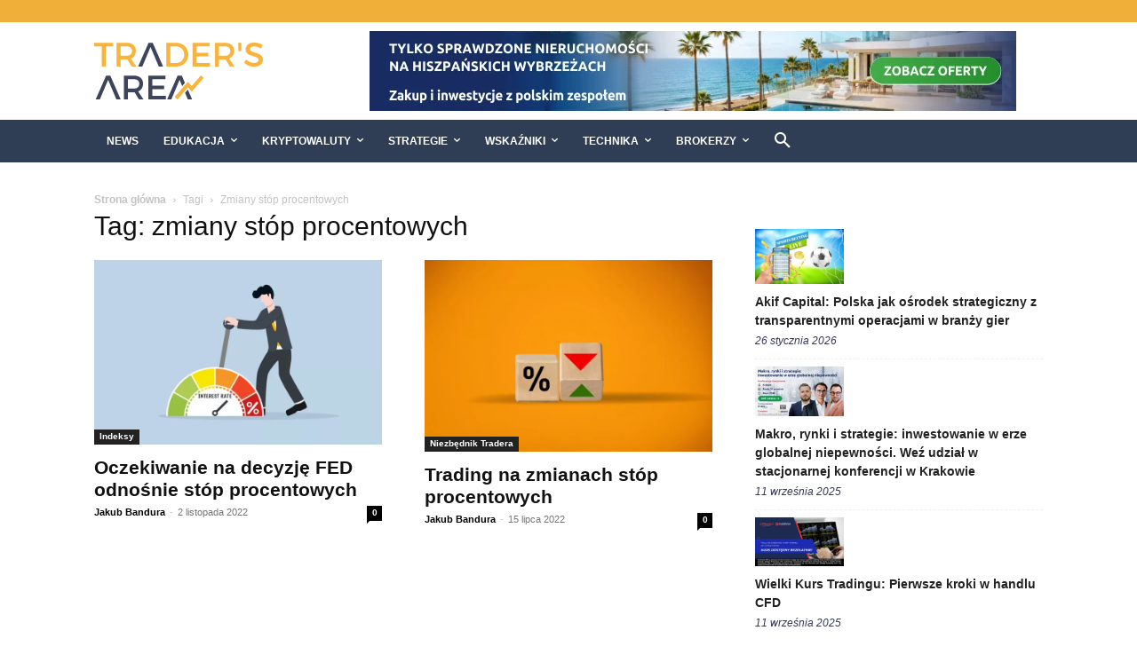

--- FILE ---
content_type: text/html; charset=UTF-8
request_url: https://tradersarea.pl/tag/zmiany-stop-procentowych/
body_size: 33485
content:
<!doctype html ><html dir="ltr" lang="pl-PL" prefix="og: https://ogp.me/ns#"><head><meta charset="UTF-8" /><title>zmiany stóp procentowych | Traders Area</title><meta name="viewport" content="width=device-width, initial-scale=1.0"><link rel="preload" href="https://tradersarea.pl/wp-content/plugins/td-composer/legacy/Newspaper/js/tagdiv_theme.min.js" as="script"><link rel="pingback" href="https://tradersarea.pl/xmlrpc.php" /><meta name="robots" content="max-image-preview:large" /><link rel="canonical" href="https://tradersarea.pl/tag/zmiany-stop-procentowych/" /><meta name="generator" content="All in One SEO (AIOSEO) 4.9.3" /> <script type="application/ld+json" class="aioseo-schema">{"@context":"https:\/\/schema.org","@graph":[{"@type":"BreadcrumbList","@id":"https:\/\/tradersarea.pl\/tag\/zmiany-stop-procentowych\/#breadcrumblist","itemListElement":[{"@type":"ListItem","@id":"https:\/\/tradersarea.pl#listItem","position":1,"name":"Home","item":"https:\/\/tradersarea.pl","nextItem":{"@type":"ListItem","@id":"https:\/\/tradersarea.pl\/tag\/zmiany-stop-procentowych\/#listItem","name":"zmiany st\u00f3p procentowych"}},{"@type":"ListItem","@id":"https:\/\/tradersarea.pl\/tag\/zmiany-stop-procentowych\/#listItem","position":2,"name":"zmiany st\u00f3p procentowych","previousItem":{"@type":"ListItem","@id":"https:\/\/tradersarea.pl#listItem","name":"Home"}}]},{"@type":"CollectionPage","@id":"https:\/\/tradersarea.pl\/tag\/zmiany-stop-procentowych\/#collectionpage","url":"https:\/\/tradersarea.pl\/tag\/zmiany-stop-procentowych\/","name":"zmiany st\u00f3p procentowych | Traders Area","inLanguage":"pl-PL","isPartOf":{"@id":"https:\/\/tradersarea.pl\/#website"},"breadcrumb":{"@id":"https:\/\/tradersarea.pl\/tag\/zmiany-stop-procentowych\/#breadcrumblist"}},{"@type":"Organization","@id":"https:\/\/tradersarea.pl\/#organization","name":"Traders Area","description":"Wszystko dla Tradera i Inwestora","url":"https:\/\/tradersarea.pl\/","telephone":"+48606119820","logo":{"@type":"ImageObject","url":"https:\/\/tradersarea.pl\/wp-content\/uploads\/2022\/10\/traders-area-logo-retina.png","@id":"https:\/\/tradersarea.pl\/tag\/zmiany-stop-procentowych\/#organizationLogo","width":300,"height":143,"caption":"Traders Area Logo"},"image":{"@id":"https:\/\/tradersarea.pl\/tag\/zmiany-stop-procentowych\/#organizationLogo"}},{"@type":"WebSite","@id":"https:\/\/tradersarea.pl\/#website","url":"https:\/\/tradersarea.pl\/","name":"Traders Area","alternateName":"TA","description":"Wszystko dla Tradera i Inwestora","inLanguage":"pl-PL","publisher":{"@id":"https:\/\/tradersarea.pl\/#organization"}}]}</script> <link rel="icon" type="image/png" href="https://tradersarea.pl/wp-content/uploads/2022/10/traders-area-icon-76.png"><link href='https://fonts.gstatic.com' crossorigin='anonymous' rel='preconnect' /><link rel="alternate" type="application/rss+xml" title="Traders Area &raquo; Kanał z wpisami" href="https://tradersarea.pl/feed/" /><link rel="alternate" type="application/rss+xml" title="Traders Area &raquo; Kanał z komentarzami" href="https://tradersarea.pl/comments/feed/" /><link rel="alternate" type="application/rss+xml" title="Traders Area &raquo; Kanał z wpisami otagowanymi jako zmiany stóp procentowych" href="https://tradersarea.pl/tag/zmiany-stop-procentowych/feed/" /><style id='wp-img-auto-sizes-contain-inline-css' type='text/css'>img:is([sizes=auto i],[sizes^="auto," i]){contain-intrinsic-size:3000px 1500px}</style><style id='classic-theme-styles-inline-css' type='text/css'>/*! This file is auto-generated */
.wp-block-button__link{color:#fff;background-color:#32373c;border-radius:9999px;box-shadow:none;text-decoration:none;padding:calc(.667em + 2px) calc(1.333em + 2px);font-size:1.125em}.wp-block-file__button{background:#32373c;color:#fff;text-decoration:none}</style><link rel='stylesheet' id='wp-components-css' href='https://tradersarea.pl/wp-includes/css/dist/components/style.min.css' type='text/css' media='all' /><link rel='stylesheet' id='wp-preferences-css' href='https://tradersarea.pl/wp-includes/css/dist/preferences/style.min.css' type='text/css' media='all' /><link rel='stylesheet' id='wp-block-editor-css' href='https://tradersarea.pl/wp-includes/css/dist/block-editor/style.min.css' type='text/css' media='all' /><link rel='stylesheet' id='popup-maker-block-library-style-css' href='https://tradersarea.pl/wp-content/cache/autoptimize/autoptimize_single_9963176ef6137ecf4405a5ccd36aa797.php' type='text/css' media='all' /><link rel='stylesheet' id='contact-form-7-css' href='https://tradersarea.pl/wp-content/cache/autoptimize/autoptimize_single_64ac31699f5326cb3c76122498b76f66.php' type='text/css' media='all' /><link rel='stylesheet' id='wp-glossary-css-css' href='https://tradersarea.pl/wp-content/cache/autoptimize/autoptimize_single_10d2029f7c8c47b1d35b7a11abccd91b.php' type='text/css' media='all' /><link rel='stylesheet' id='wp-glossary-qtip-css-css' href='https://tradersarea.pl/wp-content/cache/autoptimize/autoptimize_single_eb8b4bfc89fce56ff0659eaf870f6879.php' type='text/css' media='all' /><link rel='stylesheet' id='wpcf7-redirect-script-frontend-css' href='https://tradersarea.pl/wp-content/cache/autoptimize/autoptimize_single_f7b23dc61faf57c6168b516c4ebac487.php' type='text/css' media='all' /><link rel='stylesheet' id='eeb-css-frontend-css' href='https://tradersarea.pl/wp-content/cache/autoptimize/autoptimize_single_54d4eedc552c499c4a8d6b89c23d3df1.php' type='text/css' media='all' /><link rel='stylesheet' id='td-plugin-multi-purpose-css' href='https://tradersarea.pl/wp-content/cache/autoptimize/autoptimize_single_e303d996d8949ea6a756ca4549b43392.php' type='text/css' media='all' /><link rel='stylesheet' id='td-theme-css' href='https://tradersarea.pl/wp-content/cache/autoptimize/autoptimize_single_397814f08e440ae66d808958065b0781.php' type='text/css' media='all' /><style id='td-theme-inline-css' type='text/css'>@media (max-width:767px){.td-header-desktop-wrap{display:none}}@media (min-width:767px){.td-header-mobile-wrap{display:none}}</style><link rel='stylesheet' id='td-legacy-framework-front-style-css' href='https://tradersarea.pl/wp-content/cache/autoptimize/autoptimize_single_81bb70875896d8e3ea971fea621e9c54.php' type='text/css' media='all' /><link rel='stylesheet' id='td-theme-demo-style-css' href='https://tradersarea.pl/wp-content/cache/autoptimize/autoptimize_single_2316a70ccf2fc66769282170dea635a6.php' type='text/css' media='all' /><link rel='stylesheet' id='tdb_style_cloud_templates_front-css' href='https://tradersarea.pl/wp-content/cache/autoptimize/autoptimize_single_b3534b59751c50b5ccceeec827480969.php' type='text/css' media='all' /><style id='rocket-lazyload-inline-css' type='text/css'>.rll-youtube-player{position:relative;padding-bottom:56.23%;height:0;overflow:hidden;max-width:100%}.rll-youtube-player:focus-within{outline:2px solid currentColor;outline-offset:5px}.rll-youtube-player iframe{position:absolute;top:0;left:0;width:100%;height:100%;z-index:100;background:0 0}.rll-youtube-player img{bottom:0;display:block;left:0;margin:auto;max-width:100%;width:100%;position:absolute;right:0;top:0;border:none;height:auto;-webkit-transition:.4s all;-moz-transition:.4s all;transition:.4s all}.rll-youtube-player img:hover{-webkit-filter:brightness(75%)}.rll-youtube-player .play{height:100%;width:100%;left:0;top:0;position:absolute;background:url(https://tradersarea.pl/wp-content/plugins/rocket-lazy-load/assets/img/youtube.png) no-repeat center;background-color:transparent !important;cursor:pointer;border:none}</style> <script type="text/javascript" src="https://tradersarea.pl/wp-includes/js/jquery/jquery.min.js" id="jquery-core-js"></script> <script type="text/javascript" src="https://tradersarea.pl/wp-includes/js/jquery/jquery-migrate.min.js" id="jquery-migrate-js"></script> <link rel="https://api.w.org/" href="https://tradersarea.pl/wp-json/" /><link rel="alternate" title="JSON" type="application/json" href="https://tradersarea.pl/wp-json/wp/v2/tags/4004" /><link rel="EditURI" type="application/rsd+xml" title="RSD" href="https://tradersarea.pl/xmlrpc.php?rsd" /><meta name="generator" content="WordPress 6.9" /> <style type="text/css" media="screen">.g{margin:0;padding:0;overflow:hidden;line-height:1;zoom:1}.g img{height:auto}.g-col{position:relative;float:left}.g-col:first-child{margin-left:0}.g-col:last-child{margin-right:0}@media only screen and (max-width:480px){.g-col,.g-dyn,.g-single{width:100%;margin-left:0;margin-right:0}}</style>   <script data-type="lazy" data-src="[data-uri]"></script> <noscript><img height="1" width="1" src="https://www.facebook.com/tr?id=1685448561752270&ev=PageView&noscript=1" /></noscript>  <script>window.tdb_global_vars={"wpRestUrl":"https:\/\/tradersarea.pl\/wp-json\/","permalinkStructure":"\/%postname%\/"};window.tdb_p_autoload_vars={"isAjax":false,"isAdminBarShowing":false};</script> <style id="tdb-global-colors">:root{--accent-color:#fff}</style><meta name="onesignal" content="wordpress-plugin"/> <script>window.OneSignalDeferred=window.OneSignalDeferred||[];OneSignalDeferred.push(function(OneSignal){var oneSignal_options={};window._oneSignalInitOptions=oneSignal_options;oneSignal_options['serviceWorkerParam']={scope:'/'};oneSignal_options['serviceWorkerPath']='OneSignalSDKWorker.js.php';OneSignal.Notifications.setDefaultUrl("https://tradersarea.pl");oneSignal_options['wordpress']=true;oneSignal_options['appId']='d8557ab7-fe62-4775-b2a4-578c31376a76';oneSignal_options['allowLocalhostAsSecureOrigin']=true;oneSignal_options['welcomeNotification']={};oneSignal_options['welcomeNotification']['disable']=true;oneSignal_options['path']="https://tradersarea.pl/wp-content/plugins/onesignal-free-web-push-notifications/sdk_files/";oneSignal_options['promptOptions']={};oneSignal_options['promptOptions']['actionMessage']="Bądź na bieżąco z tym, czym żyje rynek. Wiadomości ze świata inwestycji, artykuły tradingowe... Zapisz się do powiadomień!";oneSignal_options['promptOptions']['exampleNotificationTitleDesktop']="To jest przykładowa wiadomość";oneSignal_options['promptOptions']['exampleNotificationMessageDesktop']="Powiadomienia pojawią się na twoim pulpicie";oneSignal_options['promptOptions']['exampleNotificationTitleMobile']="Przykładowa wiadomość";oneSignal_options['promptOptions']['exampleNotificationMessageMobile']="Powiadomienia pojawią się na twoim urządzeniu";oneSignal_options['promptOptions']['exampleNotificationCaption']="(możesz sie wypisać w każdej chwili)";oneSignal_options['promptOptions']['acceptButtonText']="AKCEPTUJĘ";oneSignal_options['promptOptions']['cancelButtonText']="NIE, DZIĘKUJĘ";oneSignal_options['promptOptions']['siteName']="https://tradersarea.pl";oneSignal_options['promptOptions']['autoAcceptTitle']="Pozwalam";oneSignal_options['notifyButton']={};oneSignal_options['notifyButton']['enable']=true;oneSignal_options['notifyButton']['position']='bottom-right';oneSignal_options['notifyButton']['theme']='default';oneSignal_options['notifyButton']['size']='small';oneSignal_options['notifyButton']['displayPredicate']=function(){return!OneSignal.User.PushSubscription.optedIn;};oneSignal_options['notifyButton']['showCredit']=false;oneSignal_options['notifyButton']['text']={};oneSignal_options['notifyButton']['text']['tip.state.unsubscribed']='Zapisz się na powiadomienia';oneSignal_options['notifyButton']['text']['tip.state.subscribed']='Jesteś już zapisany na powiadomienia';oneSignal_options['notifyButton']['text']['tip.state.blocked']='Blokujesz powiadomienia';oneSignal_options['notifyButton']['text']['message.action.subscribed']='Jesteś już zapisany. Dziękujemy';oneSignal_options['notifyButton']['text']['message.action.resubscribed']='Jesteś zapisany na powiadomienia';oneSignal_options['notifyButton']['text']['message.action.unsubscribed']='Zostałeś wypisany z powiadomień';oneSignal_options['notifyButton']['text']['dialog.main.title']='Zarządzaj powiadomieniami';oneSignal_options['notifyButton']['text']['dialog.main.button.subscribe']='ZAPISZ SIĘ';oneSignal_options['notifyButton']['text']['dialog.main.button.unsubscribe']='WYPISZ SIĘ';oneSignal_options['notifyButton']['text']['dialog.blocked.title']='Odblokuj powiadomienia';oneSignal_options['notifyButton']['text']['dialog.blocked.message']='Podążaj za instrukcjami, aby odblokować powiadomienia';oneSignal_options['notifyButton']['colors']={};oneSignal_options['notifyButton']['offset']={};oneSignal_options['notifyButton']['offset']['bottom']='45';oneSignal_options['notifyButton']['offset']['right']='45';OneSignal.init(window._oneSignalInitOptions);OneSignal.Slidedown.promptPush()});function documentInitOneSignal(){var oneSignal_elements=document.getElementsByClassName("OneSignal-prompt");var oneSignalLinkClickHandler=function(event){OneSignal.Notifications.requestPermission();event.preventDefault();};for(var i=0;i<oneSignal_elements.length;i++)
oneSignal_elements[i].addEventListener('click',oneSignalLinkClickHandler,false);}
if(document.readyState==='complete'){documentInitOneSignal();}
else{window.addEventListener("load",function(event){documentInitOneSignal();});}</script>  <script type="text/javascript" id="td-generated-header-js">var tdBlocksArray=[];function tdBlock(){this.id='';this.block_type=1;this.atts='';this.td_column_number='';this.td_current_page=1;this.post_count=0;this.found_posts=0;this.max_num_pages=0;this.td_filter_value='';this.is_ajax_running=false;this.td_user_action='';this.header_color='';this.ajax_pagination_infinite_stop='';}
(function(){var htmlTag=document.getElementsByTagName("html")[0];if(navigator.userAgent.indexOf("MSIE 10.0")>-1){htmlTag.className+=' ie10';}
if(!!navigator.userAgent.match(/Trident.*rv\:11\./)){htmlTag.className+=' ie11';}
if(navigator.userAgent.indexOf("Edge")>-1){htmlTag.className+=' ieEdge';}
if(/(iPad|iPhone|iPod)/g.test(navigator.userAgent)){htmlTag.className+=' td-md-is-ios';}
var user_agent=navigator.userAgent.toLowerCase();if(user_agent.indexOf("android")>-1){htmlTag.className+=' td-md-is-android';}
if(-1!==navigator.userAgent.indexOf('Mac OS X')){htmlTag.className+=' td-md-is-os-x';}
if(/chrom(e|ium)/.test(navigator.userAgent.toLowerCase())){htmlTag.className+=' td-md-is-chrome';}
if(-1!==navigator.userAgent.indexOf('Firefox')){htmlTag.className+=' td-md-is-firefox';}
if(-1!==navigator.userAgent.indexOf('Safari')&&-1===navigator.userAgent.indexOf('Chrome')){htmlTag.className+=' td-md-is-safari';}
if(-1!==navigator.userAgent.indexOf('IEMobile')){htmlTag.className+=' td-md-is-iemobile';}})();var tdLocalCache={};(function(){"use strict";tdLocalCache={data:{},remove:function(resource_id){delete tdLocalCache.data[resource_id];},exist:function(resource_id){return tdLocalCache.data.hasOwnProperty(resource_id)&&tdLocalCache.data[resource_id]!==null;},get:function(resource_id){return tdLocalCache.data[resource_id];},set:function(resource_id,cachedData){tdLocalCache.remove(resource_id);tdLocalCache.data[resource_id]=cachedData;}};})();var td_viewport_interval_list=[{"limitBottom":767,"sidebarWidth":228},{"limitBottom":1018,"sidebarWidth":300},{"limitBottom":1140,"sidebarWidth":324}];var tds_general_modal_image="yes";var tdc_is_installed="yes";var tdc_domain_active=false;var td_ajax_url="https:\/\/tradersarea.pl\/wp-admin\/admin-ajax.php?td_theme_name=Newspaper&v=12.7.4";var td_get_template_directory_uri="https:\/\/tradersarea.pl\/wp-content\/plugins\/td-composer\/legacy\/common";var tds_snap_menu="snap";var tds_logo_on_sticky="show";var tds_header_style="";var td_please_wait="Prosz\u0119 czeka\u0107 ...";var td_email_user_pass_incorrect="U\u017cytkownik lub has\u0142o niepoprawne!";var td_email_user_incorrect="E-mail lub nazwa u\u017cytkownika jest niepoprawna!";var td_email_incorrect="E-mail niepoprawny!";var td_user_incorrect="Username incorrect!";var td_email_user_empty="Email or username empty!";var td_pass_empty="Pass empty!";var td_pass_pattern_incorrect="Invalid Pass Pattern!";var td_retype_pass_incorrect="Retyped Pass incorrect!";var tds_more_articles_on_post_enable="show";var tds_more_articles_on_post_time_to_wait="1";var tds_more_articles_on_post_pages_distance_from_top=900;var tds_captcha="";var tds_theme_color_site_wide="#2d5694";var tds_smart_sidebar="";var tdThemeName="Newspaper";var tdThemeNameWl="Newspaper";var td_magnific_popup_translation_tPrev="Poprzedni (Strza\u0142ka w lewo)";var td_magnific_popup_translation_tNext="Nast\u0119pny (Strza\u0142ka w prawo)";var td_magnific_popup_translation_tCounter="%curr% z %total%";var td_magnific_popup_translation_ajax_tError="Zawarto\u015b\u0107 z %url% nie mo\u017ce by\u0107 za\u0142adowana.";var td_magnific_popup_translation_image_tError="Obraz #%curr% nie mo\u017ce by\u0107 za\u0142adowany.";var tdBlockNonce="da2bd489a1";var tdMobileMenu="enabled";var tdMobileSearch="enabled";var tdDateNamesI18n={"month_names":["stycze\u0144","luty","marzec","kwiecie\u0144","maj","czerwiec","lipiec","sierpie\u0144","wrzesie\u0144","pa\u017adziernik","listopad","grudzie\u0144"],"month_names_short":["sty","lut","mar","kwi","maj","cze","lip","sie","wrz","pa\u017a","lis","gru"],"day_names":["niedziela","poniedzia\u0142ek","wtorek","\u015broda","czwartek","pi\u0105tek","sobota"],"day_names_short":["niedz.","pon.","wt.","\u015br.","czw.","pt.","sob."]};var tdb_modal_confirm="Ratowa\u0107";var tdb_modal_cancel="Anulowa\u0107";var tdb_modal_confirm_alt="Tak";var tdb_modal_cancel_alt="NIE";var td_deploy_mode="deploy";var td_ad_background_click_link="";var td_ad_background_click_target="";</script> <style>@font-face{font-family:"Roboto-Regular";src:local("Roboto-Regular"),url("https://tradersarea.pl/wp-content/uploads/2023/06/roboto-regular.woff") format("woff");font-display:swap}@font-face{font-family:"Roboto-Bold";src:local("Roboto-Bold"),url("https://tradersarea.pl/wp-content/uploads/2023/06/roboto-bold.woff") format("woff");font-display:swap}:root{--td_excl_label:'EKSKLUZYWNY';--td_theme_color:#2d5694;--td_slider_text:rgba(45,86,148,.7);--td_container_transparent:transparent;--td_header_color:#163a70;--td_text_header_color:#fff;--td_mobile_gradient_one_mob:rgba(0,0,0,.8);--td_mobile_gradient_two_mob:rgba(0,0,0,.8);--td_mobile_text_active_color:#efaf39}</style> <script async src="https://www.googletagmanager.com/gtag/js?id=UA-85597446-1"></script> <script>window.dataLayer=window.dataLayer||[];function gtag(){dataLayer.push(arguments);}
gtag('js',new Date());gtag('config','UA-85597446-1');</script> <link rel="icon" href="https://tradersarea.pl/wp-content/uploads/2016/09/cropped-logo-icon-152x152-1-32x32.png" sizes="32x32" /><link rel="icon" href="https://tradersarea.pl/wp-content/uploads/2016/09/cropped-logo-icon-152x152-1-192x192.png" sizes="192x192" /><link rel="apple-touch-icon" href="https://tradersarea.pl/wp-content/uploads/2016/09/cropped-logo-icon-152x152-1-180x180.png" /><meta name="msapplication-TileImage" content="https://tradersarea.pl/wp-content/uploads/2016/09/cropped-logo-icon-152x152-1-270x270.png" /> <style>.tdm-btn-style1{background-color:#2d5694}.tdm-btn-style2:before{border-color:#2d5694}.tdm-btn-style2{color:#2d5694}.tdm-btn-style3{-webkit-box-shadow:0 2px 16px #2d5694;-moz-box-shadow:0 2px 16px #2d5694;box-shadow:0 2px 16px #2d5694}.tdm-btn-style3:hover{-webkit-box-shadow:0 4px 26px #2d5694;-moz-box-shadow:0 4px 26px #2d5694;box-shadow:0 4px 26px #2d5694}</style><style id="tdw-css-placeholder"></style><noscript><style id="rocket-lazyload-nojs-css">.rll-youtube-player,[data-lazy-src]{display:none !important}</style></noscript><style id='wp-block-latest-posts-inline-css' type='text/css'>.wp-block-latest-posts{box-sizing:border-box}.wp-block-latest-posts.alignleft{margin-right:2em}.wp-block-latest-posts.alignright{margin-left:2em}.wp-block-latest-posts.wp-block-latest-posts__list{list-style:none}.wp-block-latest-posts.wp-block-latest-posts__list li{clear:both;overflow-wrap:break-word}.wp-block-latest-posts.is-grid{display:flex;flex-wrap:wrap}.wp-block-latest-posts.is-grid li{margin:0 1.25em 1.25em 0;width:100%}@media (min-width:600px){.wp-block-latest-posts.columns-2 li{width:calc(50% - .625em)}.wp-block-latest-posts.columns-2 li:nth-child(2n){margin-right:0}.wp-block-latest-posts.columns-3 li{width:calc(33.33333% - .83333em)}.wp-block-latest-posts.columns-3 li:nth-child(3n){margin-right:0}.wp-block-latest-posts.columns-4 li{width:calc(25% - .9375em)}.wp-block-latest-posts.columns-4 li:nth-child(4n){margin-right:0}.wp-block-latest-posts.columns-5 li{width:calc(20% - 1em)}.wp-block-latest-posts.columns-5 li:nth-child(5n){margin-right:0}.wp-block-latest-posts.columns-6 li{width:calc(16.66667% - 1.04167em)}.wp-block-latest-posts.columns-6 li:nth-child(6n){margin-right:0}}:root :where(.wp-block-latest-posts.is-grid){padding:0}:root :where(.wp-block-latest-posts.wp-block-latest-posts__list){padding-left:0}.wp-block-latest-posts__post-author,.wp-block-latest-posts__post-date{display:block;font-size:.8125em}.wp-block-latest-posts__post-excerpt,.wp-block-latest-posts__post-full-content{margin-bottom:1em;margin-top:.5em}.wp-block-latest-posts__featured-image a{display:inline-block}.wp-block-latest-posts__featured-image img{height:auto;max-width:100%;width:auto}.wp-block-latest-posts__featured-image.alignleft{float:left;margin-right:1em}.wp-block-latest-posts__featured-image.alignright{float:right;margin-left:1em}.wp-block-latest-posts__featured-image.aligncenter{margin-bottom:1em;text-align:center}</style><style id='wp-block-list-inline-css' type='text/css'>ol,ul{box-sizing:border-box}:root :where(.wp-block-list.has-background){padding:1.25em 2.375em}</style></head><body class="archive tag tag-zmiany-stop-procentowych tag-4004 wp-theme-Newspaper global-block-template-1  tdc-header-template  tdc-footer-template td-full-layout" itemscope="itemscope" itemtype="https://schema.org/WebPage"><div class="td-scroll-up" data-style="style1"><i class="td-icon-menu-up"></i></div><div class="td-menu-background" style="visibility:hidden"></div><div id="td-mobile-nav" style="visibility:hidden"><div class="td-mobile-container"><div class="td-menu-socials-wrap"><div class="td-menu-socials"> <span class="td-social-icon-wrap"> <a target="_blank" href="https://www.facebook.com/TradersAreaPL/" title="Facebook"> <i class="td-icon-font td-icon-facebook"></i> <span style="display: none">Facebook</span> </a> </span></div><div class="td-mobile-close"> <span><i class="td-icon-close-mobile"></i></span></div></div><div class="td-mobile-content"><div class="menu-main-new-menu-container"><ul id="menu-main-new-menu-2" class="td-mobile-main-menu"><li class="menu-item menu-item-type-post_type menu-item-object-page menu-item-first menu-item-8554"><a href="https://tradersarea.pl/news/">NEWS</a></li><li class="menu-item menu-item-type-post_type menu-item-object-page menu-item-has-children menu-item-7069"><a href="https://tradersarea.pl/edukacja/">EDUKACJA<i class="td-icon-menu-right td-element-after"></i></a><ul class="sub-menu"><li class="menu-item menu-item-type-taxonomy menu-item-object-category menu-item-7077"><a href="https://tradersarea.pl/category/edukacja/pierwsze-kroki/">PIERWSZE KROKI</a></li><li class="menu-item menu-item-type-taxonomy menu-item-object-category menu-item-7078"><a href="https://tradersarea.pl/category/edukacja/poradnik-inwestora/">PORADNIK INWESTORA</a></li><li class="menu-item menu-item-type-taxonomy menu-item-object-category menu-item-7079"><a href="https://tradersarea.pl/category/edukacja/niezbednik-tradera/">NIEZBĘDNIK TRADERA</a></li><li class="menu-item menu-item-type-taxonomy menu-item-object-category menu-item-7074"><a href="https://tradersarea.pl/category/edukacja/zarzadzanie-kapitalem/">ZARZĄDZANIE KAPITAŁEM</a></li><li class="menu-item menu-item-type-taxonomy menu-item-object-category menu-item-7075"><a href="https://tradersarea.pl/category/edukacja/psychologia-tradingu/">PSYCHOLOGIA TRADINGU</a></li><li class="menu-item menu-item-type-taxonomy menu-item-object-category menu-item-7076"><a href="https://tradersarea.pl/category/edukacja/po-sesji/">PO SESJI</a></li><li class="menu-item menu-item-type-post_type menu-item-object-page menu-item-has-children menu-item-7067"><a href="https://tradersarea.pl/baza-wiedzy/">BAZA WIEDZY<i class="td-icon-menu-right td-element-after"></i></a><ul class="sub-menu"><li class="menu-item menu-item-type-taxonomy menu-item-object-category menu-item-7103"><a href="https://tradersarea.pl/category/baza-wiedzy/gieldy/">GIEŁDY</a></li><li class="menu-item menu-item-type-taxonomy menu-item-object-category menu-item-7104"><a href="https://tradersarea.pl/category/baza-wiedzy/forex/">FOREX</a></li><li class="menu-item menu-item-type-taxonomy menu-item-object-category menu-item-7105"><a href="https://tradersarea.pl/category/baza-wiedzy/towary/">TOWARY</a></li><li class="menu-item menu-item-type-taxonomy menu-item-object-category menu-item-7106"><a href="https://tradersarea.pl/category/baza-wiedzy/instrumenty/">INSTRUMENTY</a></li><li class="menu-item menu-item-type-taxonomy menu-item-object-category menu-item-7107"><a href="https://tradersarea.pl/category/baza-wiedzy/instytucje/">INSTYTUCJE</a></li><li class="menu-item menu-item-type-taxonomy menu-item-object-category menu-item-7108"><a href="https://tradersarea.pl/category/baza-wiedzy/regulacje/">REGULACJE</a></li></ul></li><li class="menu-item menu-item-type-post_type menu-item-object-page menu-item-has-children menu-item-7070"><a href="https://tradersarea.pl/oprogramowanie-tradingowe/">SOFTWARE<i class="td-icon-menu-right td-element-after"></i></a><ul class="sub-menu"><li class="menu-item menu-item-type-taxonomy menu-item-object-category menu-item-7096"><a href="https://tradersarea.pl/category/oprogramowanie-tradingowe/metatrader/">METATRADER</a></li><li class="menu-item menu-item-type-taxonomy menu-item-object-category menu-item-7098"><a href="https://tradersarea.pl/category/oprogramowanie-tradingowe/xstation/">XSTATION</a></li><li class="menu-item menu-item-type-taxonomy menu-item-object-category menu-item-7097"><a href="https://tradersarea.pl/category/oprogramowanie-tradingowe/ctrader/">CTRADER</a></li><li class="menu-item menu-item-type-taxonomy menu-item-object-category menu-item-7100"><a href="https://tradersarea.pl/category/oprogramowanie-tradingowe/platformy/">INNE PLATFORMY</a></li><li class="menu-item menu-item-type-taxonomy menu-item-object-category menu-item-7101"><a href="https://tradersarea.pl/category/oprogramowanie-tradingowe/narzedzia/">NARZĘDZIA</a></li></ul></li></ul></li><li class="menu-item menu-item-type-taxonomy menu-item-object-category menu-item-has-children menu-item-7102"><a href="https://tradersarea.pl/category/kryptowaluty/">KRYPTOWALUTY<i class="td-icon-menu-right td-element-after"></i></a><ul class="sub-menu"><li class="menu-item menu-item-type-taxonomy menu-item-object-category menu-item-7202"><a href="https://tradersarea.pl/category/kryptowaluty/">KRYPTOWALUTY</a></li><li class="menu-item menu-item-type-taxonomy menu-item-object-category menu-item-7203"><a href="https://tradersarea.pl/category/kryptowaluty/ico/">ICO</a></li><li class="menu-item menu-item-type-taxonomy menu-item-object-category menu-item-7204"><a href="https://tradersarea.pl/category/kryptowaluty/blockchain/">BLOCKCHAIN</a></li></ul></li><li class="menu-item menu-item-type-post_type menu-item-object-page menu-item-has-children menu-item-7071"><a href="https://tradersarea.pl/strategie/">STRATEGIE<i class="td-icon-menu-right td-element-after"></i></a><ul class="sub-menu"><li class="menu-item menu-item-type-taxonomy menu-item-object-category menu-item-7083"><a href="https://tradersarea.pl/category/strategie/strategie-scalping/">SCALPING</a></li><li class="menu-item menu-item-type-taxonomy menu-item-object-category menu-item-7084"><a href="https://tradersarea.pl/category/strategie/strategie-day-trading/">DAY TRADING</a></li><li class="menu-item menu-item-type-taxonomy menu-item-object-category menu-item-7085"><a href="https://tradersarea.pl/category/strategie/strategie-swing-trading/">SWING TRADING</a></li><li class="menu-item menu-item-type-taxonomy menu-item-object-category menu-item-7080"><a href="https://tradersarea.pl/category/strategie/strategie-long-term/">LONG TERM</a></li><li class="menu-item menu-item-type-taxonomy menu-item-object-category menu-item-7081"><a href="https://tradersarea.pl/category/strategie/strategie-bazujace-na-statystyce/">STATYSTYCZNE</a></li><li class="menu-item menu-item-type-taxonomy menu-item-object-category menu-item-7082"><a href="https://tradersarea.pl/category/strategie/pozostale-strategie/">INNE</a></li></ul></li><li class="menu-item menu-item-type-post_type menu-item-object-page menu-item-has-children menu-item-7073"><a href="https://tradersarea.pl/wskazniki/">WSKAŹNIKI<i class="td-icon-menu-right td-element-after"></i></a><ul class="sub-menu"><li class="menu-item menu-item-type-taxonomy menu-item-object-category menu-item-7086"><a href="https://tradersarea.pl/category/wskazniki/wskazniki-trendu/">WSKAŹNIKI TRENDU</a></li><li class="menu-item menu-item-type-taxonomy menu-item-object-category menu-item-7087"><a href="https://tradersarea.pl/category/wskazniki/wskazniki-wolumenu/">WSKAŹNIKI WOLUMENU</a></li><li class="menu-item menu-item-type-taxonomy menu-item-object-category menu-item-7088"><a href="https://tradersarea.pl/category/wskazniki/wskazniki-billa-williamsa/">WSKAŹNIKI BILLA WILLIAMSA</a></li><li class="menu-item menu-item-type-taxonomy menu-item-object-category menu-item-7089"><a href="https://tradersarea.pl/category/wskazniki/oscylatory/">OSCYLATORY</a></li><li class="menu-item menu-item-type-taxonomy menu-item-object-category menu-item-7090"><a href="https://tradersarea.pl/category/wskazniki/pozostale-wskazniki/">INNE</a></li></ul></li><li class="menu-item menu-item-type-post_type menu-item-object-page menu-item-has-children menu-item-7072"><a href="https://tradersarea.pl/technika/">TECHNIKA<i class="td-icon-menu-right td-element-after"></i></a><ul class="sub-menu"><li class="menu-item menu-item-type-taxonomy menu-item-object-category menu-item-7094"><a href="https://tradersarea.pl/category/analiza-techniczna/podstawy-analizy-technicznej/">PODSTAWY</a></li><li class="menu-item menu-item-type-taxonomy menu-item-object-category menu-item-7093"><a href="https://tradersarea.pl/category/analiza-techniczna/formacje-techniczne/">FORMACJE TECHNICZNE</a></li><li class="menu-item menu-item-type-taxonomy menu-item-object-category menu-item-7095"><a href="https://tradersarea.pl/category/analiza-techniczna/formacje-harmoniczne/">FORMACJE HARMONICZNE</a></li><li class="menu-item menu-item-type-taxonomy menu-item-object-category menu-item-7091"><a href="https://tradersarea.pl/category/analiza-techniczna/price-action/">PRICE ACTION</a></li><li class="menu-item menu-item-type-taxonomy menu-item-object-category menu-item-7092"><a href="https://tradersarea.pl/category/analiza-techniczna/narzedzia-analizy-technicznej/">NARZĘDZIA</a></li></ul></li><li class="menu-item menu-item-type-post_type menu-item-object-page menu-item-has-children menu-item-7068"><a href="https://tradersarea.pl/brokerzy/">BROKERZY<i class="td-icon-menu-right td-element-after"></i></a><ul class="sub-menu"><li class="menu-item menu-item-type-post_type menu-item-object-page menu-item-7130"><a href="https://tradersarea.pl/brokerzy/">RANKING BROKERÓW 2024</a></li><li class="menu-item menu-item-type-custom menu-item-object-custom menu-item-18215"><a href="https://exante.eu/p/32568/">EXANTE</a></li><li class="menu-item menu-item-type-custom menu-item-object-custom menu-item-8658"><a href="https://tradersarea.pl/atc/j2t">JUST2TRADE</a></li><li class="menu-item menu-item-type-custom menu-item-object-custom menu-item-10115"><a href="https://tradersarea.pl/atc/capital">CAPITAL.COM</a></li><li class="menu-item menu-item-type-custom menu-item-object-custom menu-item-10289"><a href="https://www.interactivebrokers.hu/mkt/?src=copl1b&#038;url=%2Fen%2Findex.php">INTERACTIVE BROKERS</a></li><li class="menu-item menu-item-type-custom menu-item-object-custom menu-item-7613"><a href="https://tradersarea.pl/atc/purpletrading">PURPLE TRADING</a></li><li class="menu-item menu-item-type-custom menu-item-object-custom menu-item-8131"><a href="https://tradersarea.pl/apc/plus500g">PLUS500</a></li></ul></li></ul></div></div></div></div><div class="td-search-background" style="visibility:hidden"></div><div class="td-search-wrap-mob" style="visibility:hidden"><div class="td-drop-down-search"><form method="get" class="td-search-form" action="https://tradersarea.pl/"><div class="td-search-close"> <span><i class="td-icon-close-mobile"></i></span></div><div role="search" class="td-search-input"> <span>Wyszukiwanie</span> <input id="td-header-search-mob" type="text" value="" name="s" autocomplete="off" /></div></form><div id="td-aj-search-mob" class="td-ajax-search-flex"></div></div></div><div id="td-outer-wrap" class="td-theme-wrap"><div class="td-header-template-wrap" style="position: relative"><div class="td-header-mobile-wrap"><div id="tdi_1" class="tdc-zone"><div class="tdc_zone tdi_2  wpb_row td-pb-row"  ><style scoped>.tdi_2{min-height:0}.td-header-mobile-wrap{position:relative;width:100%}</style><div id="tdi_3" class="tdc-row tdc-row-is-sticky tdc-rist-top"><div class="vc_row tdi_4  wpb_row td-pb-row tdc-element-style" ><style scoped>body .tdc-row.tdc-rist-top-active,body .tdc-row.tdc-rist-bottom-active{position:fixed;left:50%;transform:translateX(-50%);z-index:10000}body .tdc-row.tdc-rist-top-active.td-stretch-content,body .tdc-row.tdc-rist-bottom-active.td-stretch-content{width:100%!important}body .tdc-row.tdc-rist-top-active{top:0}body .tdc-row.tdc-rist-absolute{position:absolute}body .tdc-row.tdc-rist-bottom-active{bottom:0}.tdi_4,.tdi_4 .tdc-columns{min-height:0}.tdi_4,.tdi_4 .tdc-columns{display:block}.tdi_4 .tdc-columns{width:100%}.tdi_4:before,.tdi_4:after{display:table}@media (min-width:767px){body.admin-bar .tdc-row.tdc-rist-top-active{top:32px}}@media (max-width:767px){.tdi_4{position:relative}}</style><div class="tdi_3_rand_style td-element-style" ><style>@media (max-width:767px){.tdi_3_rand_style{background-color:#2f3e54!important}}</style></div><div class="vc_column tdi_6  wpb_column vc_column_container tdc-column td-pb-span12"><style scoped>.tdi_6{vertical-align:baseline}.tdi_6>.wpb_wrapper,.tdi_6>.wpb_wrapper>.tdc-elements{display:block}.tdi_6>.wpb_wrapper>.tdc-elements{width:100%}.tdi_6>.wpb_wrapper>.vc_row_inner{width:auto}.tdi_6>.wpb_wrapper{width:auto;height:auto}@media (max-width:767px){.tdi_6>.wpb_wrapper,.tdi_6>.wpb_wrapper>.tdc-elements{display:flex;flex-direction:row;flex-wrap:nowrap;justify-content:space-between;align-items:center}.tdi_6>.wpb_wrapper>.tdc-elements{width:100%}.tdi_6>.wpb_wrapper>.vc_row_inner{width:auto}.tdi_6>.wpb_wrapper{width:100%;height:100%}}</style><div class="wpb_wrapper" ><div class="td_block_wrap tdb_mobile_menu tdi_7 td-pb-border-top td_block_template_1 tdb-header-align"  data-td-block-uid="tdi_7" ><style>.tdb-header-align{vertical-align:middle}.tdb_mobile_menu{margin-bottom:0;clear:none}.tdb_mobile_menu a{display:inline-block!important;position:relative;text-align:center;color:var(--td_theme_color,#4db2ec)}.tdb_mobile_menu a>span{display:flex;align-items:center;justify-content:center}.tdb_mobile_menu svg{height:auto}.tdb_mobile_menu svg,.tdb_mobile_menu svg *{fill:var(--td_theme_color,#4db2ec)}#tdc-live-iframe .tdb_mobile_menu a{pointer-events:none}.td-menu-mob-open-menu{overflow:hidden}.td-menu-mob-open-menu #td-outer-wrap{position:static}.tdi_7{display:inline-block}.tdi_7 .tdb-mobile-menu-button i{font-size:27px;width:54px;height:54px;line-height:54px}.tdi_7 .tdb-mobile-menu-button svg{width:27px}.tdi_7 .tdb-mobile-menu-button .tdb-mobile-menu-icon-svg{width:54px;height:54px}.tdi_7 .tdb-mobile-menu-button{color:#fff}.tdi_7 .tdb-mobile-menu-button svg,.tdi_7 .tdb-mobile-menu-button svg *{fill:#fff}</style><div class="tdb-block-inner td-fix-index"><span class="tdb-mobile-menu-button"><i class="tdb-mobile-menu-icon td-icon-mobile"></i></span></div></div><div class="td_block_wrap tdb_header_logo tdi_8 td-pb-border-top td_block_template_1 tdb-header-align"  data-td-block-uid="tdi_8" ><style>@media (max-width:767px){.tdi_8{margin-top:10px!important;margin-right:10px!important;margin-bottom:10px!important;margin-left:10px!important}}</style><style>.tdb_header_logo{margin-bottom:0;clear:none}.tdb_header_logo .tdb-logo-a,.tdb_header_logo h1{display:flex;pointer-events:auto;align-items:flex-start}.tdb_header_logo h1{margin:0;line-height:0}.tdb_header_logo .tdb-logo-img-wrap img{display:block}.tdb_header_logo .tdb-logo-svg-wrap+.tdb-logo-img-wrap{display:none}.tdb_header_logo .tdb-logo-svg-wrap svg{width:50px;display:block;transition:fill .3s ease}.tdb_header_logo .tdb-logo-text-wrap{display:flex}.tdb_header_logo .tdb-logo-text-title,.tdb_header_logo .tdb-logo-text-tagline{-webkit-transition:all .2s ease;transition:all .2s ease}.tdb_header_logo .tdb-logo-text-title{background-size:cover;background-position:center center;font-size:75px;font-family:serif;line-height:1.1;color:#222;white-space:nowrap}.tdb_header_logo .tdb-logo-text-tagline{margin-top:2px;font-size:12px;font-family:serif;letter-spacing:1.8px;line-height:1;color:#767676}.tdb_header_logo .tdb-logo-icon{position:relative;font-size:46px;color:#000}.tdb_header_logo .tdb-logo-icon-svg{line-height:0}.tdb_header_logo .tdb-logo-icon-svg svg{width:46px;height:auto}.tdb_header_logo .tdb-logo-icon-svg svg,.tdb_header_logo .tdb-logo-icon-svg svg *{fill:#000}.tdi_8 .tdb-logo-a,.tdi_8 h1{flex-direction:row;align-items:center;justify-content:flex-start}.tdi_8 .tdb-logo-svg-wrap{max-width:220px}.tdi_8 .tdb-logo-svg-wrap svg{width:220px!important;height:auto}.tdi_8 .tdb-logo-img-wrap{display:none}.tdi_8 .tdb-logo-text-tagline{margin-top:2px;margin-left:0;display:none}.tdi_8 .tdb-logo-text-title{display:none}.tdi_8 .tdb-logo-text-wrap{flex-direction:column;align-items:flex-start}.tdi_8 .tdb-logo-icon{top:0;display:block}@media (max-width:767px){.tdb_header_logo .tdb-logo-text-title{font-size:36px}}@media (max-width:767px){.tdb_header_logo .tdb-logo-text-tagline{font-size:11px}}@media (max-width:767px){.tdi_8 .tdb-logo-svg-wrap{max-width:110px}.tdi_8 .tdb-logo-svg-wrap svg{width:110px!important;height:auto}.tdi_8 .tdb-logo-img{max-width:110px}}</style><div class="tdb-block-inner td-fix-index"><a class="tdb-logo-a" href="https://tradersarea.pl/" aria-label="Trader\'s Area" title="Trader\'s Area"><span class="tdb-logo-svg-wrap"><svg xmlns="http://www.w3.org/2000/svg" xmlns:xlink="http://www.w3.org/1999/xlink" version="1.1" width="33.5999pt" height="11.2799pt" viewbox="0 0 33.5999 11.2799"> <g id="layer_1" data-name=""> <path transform="matrix(1,0,0,-1,0,11.2799)" d="M18.072 3.2771 17.5269 2.6504 17.0053 3.8778 15.3618-.002H14.5295L16.6181 4.7313H17.4373Z" fill="#fff"/> <path transform="matrix(1,0,0,-1,0,11.2799)" d="M19.5052-.002H18.6542L18.1012 1.2991 18.6568 1.9389Z" fill="#fff"/> <path transform="matrix(1,0,0,-1,0,11.2799)" d="M2.2915 10.5316V6.516H1.4939V10.5316H0V11.2482H3.7925V10.5316Z" fill="#fab33b"/> <path transform="matrix(1,0,0,-1,0,11.2799)" d="M7.3227 8.0983C7.952 8.3407 8.3024 8.8753 8.3024 9.6313 8.3024 10.6611 7.6071 11.2484 6.3952 11.2484H4.4751V6.5151H5.2733V7.9427H6.3952C6.4718 7.9427 6.5455 7.9427 6.6115 7.9478L7.4781 6.5151H8.384ZM6.3952 8.6593H5.2733V10.5321H6.3952C7.1277 10.5321 7.5464 10.2345 7.5464 9.6126 7.5464 8.97 7.1277 8.6593 6.3952 8.6593" fill="#fab33b"/> <path transform="matrix(1,0,0,-1,0,11.2799)" d="M11.6572 11.2482H10.8391L8.75 6.516H9.5817L11.2243 10.3963 12.8738 6.516H13.7256Z" fill="#fff"/> <path transform="matrix(1,0,0,-1,0,11.2799)" d="M3.2085 4.7302H2.3905L.3013-.002H1.133L2.776 3.8784 4.4254-.002H5.2773Z" fill="#fff"/> <path transform="matrix(1,0,0,-1,0,11.2799)" d="M16.2967 11.2484H14.3555V6.5151H16.2757C17.7086 6.5151 18.7438 7.5158 18.7438 8.8829 18.7438 10.2552 17.7165 11.2484 16.2967 11.2484ZM16.3154 7.2315H15.1537V10.5321H16.2836C17.2159 10.5321 17.9379 9.8419 17.9379 8.8753 17.9379 7.9163 17.2344 7.2315 16.3154 7.2315" fill="#fab33b"/> <path transform="matrix(1,0,0,-1,0,11.2799)" d="M20.3941 10.5316V9.254H22.7061V8.5371H20.3941V7.2323H23.0576V6.516H19.5962V11.2482H22.9765V10.5316Z" fill="#fab33b"/> <path transform="matrix(1,0,0,-1,0,11.2799)" d="M26.8778 8.0983C27.5074 8.3407 27.8578 8.8753 27.8578 9.6313 27.8578 10.6611 27.1621 11.2484 25.9532 11.2484H24.033V6.5151H24.8287V7.9427H25.9532C26.0271 7.9427 26.1009 7.9427 26.1694 7.9478L27.0334 6.5151H27.9394ZM25.9532 8.6593H24.8287V10.5321H25.9532C26.6828 10.5321 27.1018 10.2345 27.1018 9.6126 27.1018 8.97 26.6828 8.6593 25.9532 8.6593" fill="#fab33b"/> <path transform="matrix(1,0,0,-1,0,11.2799)" d="M28.7048 11.2482H29.2997V9.5848H28.7048Z" fill="#fab33b"/> <path transform="matrix(1,0,0,-1,0,11.2799)" d="M33.539 10.7949 33.2076 10.0919C32.694 10.4031 32.18 10.5316 31.8217 10.5316 31.3554 10.5316 31.051 10.3555 31.051 10.038 31.051 9.0037 33.6064 9.5579 33.5996 7.8545 33.5996 7.0092 32.8561 6.4885 31.8149 6.4885 31.0714 6.4885 30.3681 6.7932 29.8814 7.2388L30.2261 7.9288C30.7131 7.4823 31.3214 7.2388 31.8285 7.2388 32.3827 7.2388 32.7141 7.4486 32.7141 7.8137 32.7141 8.8685 30.1586 8.2803 30.1586 9.9638 30.1586 10.7751 30.8548 11.2816 31.8827 11.2816 32.4978 11.2816 33.0993 11.086 33.539 10.7949" fill="#fab33b"/> <path transform="matrix(1,0,0,-1,0,11.2799)" d="M8.7528 1.5809C9.3824 1.8235 9.7328 2.3579 9.7328 3.1136 9.7328 4.1409 9.0374 4.7313 7.8284 4.7313H5.908V-.002H6.7037V1.4253H7.8284C7.9021 1.4253 7.9758 1.4253 8.0444 1.4306L8.9084-.002H9.8144ZM7.8284 2.1421H6.7037V4.015H7.8284C8.5581 4.015 8.9768 3.7171 8.9768 3.0951 8.9768 2.4525 8.5581 2.1421 7.8284 2.1421" fill="#fff"/> <path transform="matrix(1,0,0,-1,0,11.2799)" d="M11.594 4.0136V2.736H13.9062V2.0191H11.594V.7143H14.2577V-.002H10.7963V4.7302H14.1763V4.0136Z" fill="#fff"/> <path transform="matrix(1,0,0,-1,0,11.2799)" d="M21.8078 4.2778 19.4287 1.5335 18.6676 2.3947 16.5878-.002 16.0294 .4825 18.6622 3.5141 19.4236 2.6529 21.2494 4.7622Z" fill="#fab33b"/> </g> </svg> </span><span class="tdb-logo-img-wrap"><noscript><img class="tdb-logo-img" src="https://tradersarea.pl/wp-content/uploads/2016/09/logo-mobile.png" alt="Trader\'s Area"  title="Trader\'s Area"  width="110" height="46" /></noscript><img class="lazyload tdb-logo-img" src='data:image/svg+xml,%3Csvg%20xmlns=%22http://www.w3.org/2000/svg%22%20viewBox=%220%200%20110%2046%22%3E%3C/svg%3E' data-src="https://tradersarea.pl/wp-content/uploads/2016/09/logo-mobile.png" alt="Trader\'s Area"  title="Trader\'s Area"  width="110" height="46" /></span><span class="tdb-logo-text-wrap"><span class="tdb-logo-text-title">Traders Area profesjonalny portal dla Traderów i Inwestorów </span><span class="tdb-logo-text-tagline">Portal Tradingowy</span></span></a></div></div><div class="td_block_wrap tdb_mobile_search tdi_9 td-pb-border-top td_block_template_1 tdb-header-align"  data-td-block-uid="tdi_9" ><style>.tdb_mobile_search{margin-bottom:0;clear:none}.tdb_mobile_search a{display:inline-block!important;position:relative;text-align:center;color:var(--td_theme_color,#4db2ec)}.tdb_mobile_search a>span{display:flex;align-items:center;justify-content:center}.tdb_mobile_search svg{height:auto}.tdb_mobile_search svg,.tdb_mobile_search svg *{fill:var(--td_theme_color,#4db2ec)}#tdc-live-iframe .tdb_mobile_search a{pointer-events:none}.td-search-opened{overflow:hidden}.td-search-opened #td-outer-wrap{position:static}.td-search-opened .td-search-wrap-mob{position:fixed;height:calc(100% + 1px)}.td-search-opened .td-drop-down-search{height:calc(100% + 1px);overflow-y:scroll;overflow-x:hidden}.tdi_9{display:inline-block}.tdi_9 .tdb-header-search-button-mob i{font-size:22px;width:55px;height:55px;line-height:55px}.tdi_9 .tdb-header-search-button-mob svg{width:22px}.tdi_9 .tdb-header-search-button-mob .tdb-mobile-search-icon-svg{width:55px;height:55px;display:flex;justify-content:center}.tdi_9 .tdb-header-search-button-mob{color:#fff}.tdi_9 .tdb-header-search-button-mob svg,.tdi_9 .tdb-header-search-button-mob svg *{fill:#fff}</style><div class="tdb-block-inner td-fix-index"><span class="tdb-header-search-button-mob dropdown-toggle" data-toggle="dropdown"><i class="tdb-mobile-search-icon td-icon-search"></i></span></div></div></div></div></div></div><div id="tdi_10" class="tdc-row"><div class="vc_row tdi_11  wpb_row td-pb-row" ><style scoped>.tdi_11,.tdi_11 .tdc-columns{min-height:0}.tdi_11,.tdi_11 .tdc-columns{display:block}.tdi_11 .tdc-columns{width:100%}.tdi_11:before,.tdi_11:after{display:table}</style><div class="vc_column tdi_13  wpb_column vc_column_container tdc-column td-pb-span12"><style scoped>.tdi_13{vertical-align:baseline}.tdi_13>.wpb_wrapper,.tdi_13>.wpb_wrapper>.tdc-elements{display:block}.tdi_13>.wpb_wrapper>.tdc-elements{width:100%}.tdi_13>.wpb_wrapper>.vc_row_inner{width:auto}.tdi_13>.wpb_wrapper{width:auto;height:auto}</style><div class="wpb_wrapper" ><div class="td-a-rec td-a-rec-id-header  tdi_14 td_block_template_1"><style>@media (max-width:767px){.tdi_14{padding-top:10px!important}}</style><style>.tdi_14.td-a-rec{text-align:center}.tdi_14.td-a-rec:not(.td-a-rec-no-translate){transform:translateZ(0)}.tdi_14 .td-element-style{z-index:-1}.tdi_14 .td_spot_img_all img,.tdi_14 .td_spot_img_tl img,.tdi_14 .td_spot_img_tp img,.tdi_14 .td_spot_img_mob img{border-style:none}</style></div></div></div></div></div></div></div></div><div class="td-header-desktop-wrap"><div id="tdi_15" class="tdc-zone"><div class="tdc_zone tdi_16  wpb_row td-pb-row"  ><style scoped>.tdi_16{min-height:0}.td-header-desktop-wrap{position:relative}</style><div id="tdi_17" class="tdc-row stretch_row"><div class="vc_row tdi_18  wpb_row td-pb-row tdc-element-style" ><style scoped>.tdi_18,.tdi_18 .tdc-columns{min-height:0}.tdi_18,.tdi_18 .tdc-columns{display:block}.tdi_18 .tdc-columns{width:100%}.tdi_18:before,.tdi_18:after{display:table}.tdi_18{position:relative}.tdi_18 .td_block_wrap{text-align:left}</style><div class="tdi_17_rand_style td-element-style" ><style>.tdi_17_rand_style{background-color:#efaf39!important}</style></div><div class="vc_column tdi_20  wpb_column vc_column_container tdc-column td-pb-span12"><style scoped>.tdi_20{vertical-align:baseline}.tdi_20>.wpb_wrapper,.tdi_20>.wpb_wrapper>.tdc-elements{display:block}.tdi_20>.wpb_wrapper>.tdc-elements{width:100%}.tdi_20>.wpb_wrapper>.vc_row_inner{width:auto}.tdi_20>.wpb_wrapper{width:auto;height:auto}</style><div class="wpb_wrapper" ><div class="wpb_wrapper td_block_empty_space td_block_wrap vc_empty_space tdi_22"  style="height: 25px"></div></div></div></div></div><div id="tdi_23" class="tdc-row"><div class="vc_row tdi_24  wpb_row td-pb-row tdc-row-content-vert-center" ><style scoped>.tdi_24,.tdi_24 .tdc-columns{min-height:0}.tdi_24,.tdi_24 .tdc-columns{display:block}.tdi_24 .tdc-columns{width:100%}.tdi_24:before,.tdi_24:after{display:table}@media (min-width:767px){.tdi_24.tdc-row-content-vert-center,.tdi_24.tdc-row-content-vert-center .tdc-columns{display:flex;align-items:center;flex:1}.tdi_24.tdc-row-content-vert-bottom,.tdi_24.tdc-row-content-vert-bottom .tdc-columns{display:flex;align-items:flex-end;flex:1}.tdi_24.tdc-row-content-vert-center .td_block_wrap{vertical-align:middle}.tdi_24.tdc-row-content-vert-bottom .td_block_wrap{vertical-align:bottom}}.tdi_24{padding-top:10px!important;padding-bottom:10px!important}.tdi_24 .td_block_wrap{text-align:left}</style><div class="vc_column tdi_26  wpb_column vc_column_container tdc-column td-pb-span3"><style scoped>.tdi_26{vertical-align:baseline}.tdi_26>.wpb_wrapper,.tdi_26>.wpb_wrapper>.tdc-elements{display:block}.tdi_26>.wpb_wrapper>.tdc-elements{width:100%}.tdi_26>.wpb_wrapper>.vc_row_inner{width:auto}.tdi_26>.wpb_wrapper{width:auto;height:auto}</style><div class="wpb_wrapper" ><div class="td_block_wrap tdb_header_logo tdi_27 td-pb-border-top td_block_template_1 tdb-header-align"  data-td-block-uid="tdi_27" ><style>.tdi_27 .tdb-logo-a,.tdi_27 h1{flex-direction:row;align-items:center;justify-content:flex-start}.tdi_27 .tdb-logo-svg-wrap{max-width:190px}.tdi_27 .tdb-logo-svg-wrap svg{width:190px!important;height:auto}.tdi_27 .tdb-logo-img-wrap{display:none}.tdi_27 .tdb-logo-text-tagline{margin-top:2px;margin-left:0;display:none}.tdi_27 .tdb-logo-text-title{display:none}.tdi_27 .tdb-logo-text-wrap{flex-direction:column;align-items:flex-start}.tdi_27 .tdb-logo-icon{top:0;display:block}@media (min-width:768px) and (max-width:1018px){.tdi_27 .tdb-logo-svg-wrap{max-width:170px}.tdi_27 .tdb-logo-svg-wrap svg{width:170px!important;height:auto}}</style><div class="tdb-block-inner td-fix-index"><a class="tdb-logo-a" href="https://tradersarea.pl/" aria-label="Traders Area Logo" title="Trader\'s Area"><span class="tdb-logo-svg-wrap"><svg xmlns="http://www.w3.org/2000/svg" xmlns:xlink="http://www.w3.org/1999/xlink" version="1.1" width="33.5999pt" height="11.2799pt" viewbox="0 0 33.5999 11.2799"> <g id="layer_1" data-name=""> <path transform="matrix(1,0,0,-1,0,11.2799)" d="M18.072 3.2771 17.5269 2.6504 17.0053 3.8778 15.3618-.002H14.5295L16.6181 4.7313H17.4373Z" fill="#3d455c"/> <path transform="matrix(1,0,0,-1,0,11.2799)" d="M19.5052-.002H18.6542L18.1012 1.2991 18.6568 1.9389Z" fill="#3d455c"/> <path transform="matrix(1,0,0,-1,0,11.2799)" d="M2.2915 10.5316V6.516H1.4939V10.5316H0V11.2482H3.7925V10.5316Z" fill="#fab33b"/> <path transform="matrix(1,0,0,-1,0,11.2799)" d="M7.3227 8.0983C7.952 8.3407 8.3024 8.8753 8.3024 9.6313 8.3024 10.6611 7.6071 11.2484 6.3952 11.2484H4.4751V6.5151H5.2733V7.9427H6.3952C6.4718 7.9427 6.5455 7.9427 6.6115 7.9478L7.4781 6.5151H8.384ZM6.3952 8.6593H5.2733V10.5321H6.3952C7.1277 10.5321 7.5464 10.2345 7.5464 9.6126 7.5464 8.97 7.1277 8.6593 6.3952 8.6593" fill="#fab33b"/> <path transform="matrix(1,0,0,-1,0,11.2799)" d="M11.6572 11.2482H10.8391L8.75 6.516H9.5817L11.2243 10.3963 12.8738 6.516H13.7256Z" fill="#3d455c"/> <path transform="matrix(1,0,0,-1,0,11.2799)" d="M3.2085 4.7302H2.3905L.3013-.002H1.133L2.776 3.8784 4.4254-.002H5.2773Z" fill="#3d455c"/> <path transform="matrix(1,0,0,-1,0,11.2799)" d="M16.2967 11.2484H14.3555V6.5151H16.2757C17.7086 6.5151 18.7438 7.5158 18.7438 8.8829 18.7438 10.2552 17.7165 11.2484 16.2967 11.2484ZM16.3154 7.2315H15.1537V10.5321H16.2836C17.2159 10.5321 17.9379 9.8419 17.9379 8.8753 17.9379 7.9163 17.2344 7.2315 16.3154 7.2315" fill="#fab33b"/> <path transform="matrix(1,0,0,-1,0,11.2799)" d="M20.3941 10.5316V9.254H22.7061V8.5371H20.3941V7.2323H23.0576V6.516H19.5962V11.2482H22.9765V10.5316Z" fill="#fab33b"/> <path transform="matrix(1,0,0,-1,0,11.2799)" d="M26.8778 8.0983C27.5074 8.3407 27.8578 8.8753 27.8578 9.6313 27.8578 10.6611 27.1621 11.2484 25.9532 11.2484H24.033V6.5151H24.8287V7.9427H25.9532C26.0271 7.9427 26.1009 7.9427 26.1694 7.9478L27.0334 6.5151H27.9394ZM25.9532 8.6593H24.8287V10.5321H25.9532C26.6828 10.5321 27.1018 10.2345 27.1018 9.6126 27.1018 8.97 26.6828 8.6593 25.9532 8.6593" fill="#fab33b"/> <path transform="matrix(1,0,0,-1,0,11.2799)" d="M28.7048 11.2482H29.2997V9.5848H28.7048Z" fill="#fab33b"/> <path transform="matrix(1,0,0,-1,0,11.2799)" d="M33.539 10.7949 33.2076 10.0919C32.694 10.4031 32.18 10.5316 31.8217 10.5316 31.3554 10.5316 31.051 10.3555 31.051 10.038 31.051 9.0037 33.6064 9.5579 33.5996 7.8545 33.5996 7.0092 32.8561 6.4885 31.8149 6.4885 31.0714 6.4885 30.3681 6.7932 29.8814 7.2388L30.2261 7.9288C30.7131 7.4823 31.3214 7.2388 31.8285 7.2388 32.3827 7.2388 32.7141 7.4486 32.7141 7.8137 32.7141 8.8685 30.1586 8.2803 30.1586 9.9638 30.1586 10.7751 30.8548 11.2816 31.8827 11.2816 32.4978 11.2816 33.0993 11.086 33.539 10.7949" fill="#fab33b"/> <path transform="matrix(1,0,0,-1,0,11.2799)" d="M8.7528 1.5809C9.3824 1.8235 9.7328 2.3579 9.7328 3.1136 9.7328 4.1409 9.0374 4.7313 7.8284 4.7313H5.908V-.002H6.7037V1.4253H7.8284C7.9021 1.4253 7.9758 1.4253 8.0444 1.4306L8.9084-.002H9.8144ZM7.8284 2.1421H6.7037V4.015H7.8284C8.5581 4.015 8.9768 3.7171 8.9768 3.0951 8.9768 2.4525 8.5581 2.1421 7.8284 2.1421" fill="#3d455c"/> <path transform="matrix(1,0,0,-1,0,11.2799)" d="M11.594 4.0136V2.736H13.9062V2.0191H11.594V.7143H14.2577V-.002H10.7963V4.7302H14.1763V4.0136Z" fill="#3d455c"/> <path transform="matrix(1,0,0,-1,0,11.2799)" d="M21.8078 4.2778 19.4287 1.5335 18.6676 2.3947 16.5878-.002 16.0294 .4825 18.6622 3.5141 19.4236 2.6529 21.2494 4.7622Z" fill="#fab33b"/> </g> </svg> </span><span class="tdb-logo-img-wrap"><noscript><img class="tdb-logo-img" src="https://tradersarea.pl/wp-content/uploads/2022/10/traders-area-logo.png" alt="Traders Area Logo"  title="Trader\'s Area"  /></noscript><img class="lazyload tdb-logo-img" src='data:image/svg+xml,%3Csvg%20xmlns=%22http://www.w3.org/2000/svg%22%20viewBox=%220%200%20210%20140%22%3E%3C/svg%3E' data-src="https://tradersarea.pl/wp-content/uploads/2022/10/traders-area-logo.png" alt="Traders Area Logo"  title="Trader\'s Area"  /></span><span class="tdb-logo-text-wrap"><span class="tdb-logo-text-title">Traders Area profesjonalny portal dla Traderów i Inwestorów </span><span class="tdb-logo-text-tagline">Portal Tradingowy</span></span></a></div></div></div></div><div class="vc_column tdi_29  wpb_column vc_column_container tdc-column td-pb-span9"><style scoped>.tdi_29{vertical-align:baseline}.tdi_29>.wpb_wrapper,.tdi_29>.wpb_wrapper>.tdc-elements{display:block}.tdi_29>.wpb_wrapper>.tdc-elements{width:100%}.tdi_29>.wpb_wrapper>.vc_row_inner{width:auto}.tdi_29>.wpb_wrapper{width:auto;height:auto}</style><div class="wpb_wrapper" ><div class="tdm_block td_block_wrap tdm_block_inline_image tdi_30 tdm-content-horiz-center td-pb-border-top td_block_template_1"  data-td-block-uid="tdi_30" ><style>.tdm_block.tdm_block_inline_image{position:relative;margin-bottom:0;line-height:0;overflow:hidden}.tdm_block.tdm_block_inline_image .tdm-inline-image-wrap{position:relative;display:inline-block}.tdm_block.tdm_block_inline_image .td-image-video-modal{cursor:pointer}.tdm_block.tdm_block_inline_image .tdm-caption{width:100%;font-family:Verdana,BlinkMacSystemFont,-apple-system,"Segoe UI",Roboto,Oxygen,Ubuntu,Cantarell,"Open Sans","Helvetica Neue",sans-serif;padding-top:6px;padding-bottom:6px;font-size:12px;font-style:italic;font-weight:400;line-height:17px;color:#444}.tdm_block.tdm_block_inline_image.tdm-caption-over-image .tdm-caption{position:absolute;left:0;bottom:0;margin-top:0;padding-left:10px;padding-right:10px;width:100%;background:rgba(0,0,0,.7);color:#fff}.tdi_30{width:728px}.tdi_30 img{height:90px}.tdi_30 .tdm-inline-image-wrap:hover:before{opacity:0}.tdi_30 .tdm-image{border-color:#eaeaea}</style><a href="https://costaagent.com/" target="blank"  class="tdm-inline-image-wrap" ><noscript><img class="tdm-image td-fix-index" src="https://tradersarea.pl/wp-content/uploads/2026/01/res_ca90.png"  title="res_ca90" alt="Costa Agent | Polskie Biuro Nieruchomości w Hiszpanii" width="728" height="90"></noscript><img class="lazyload tdm-image td-fix-index" src='data:image/svg+xml,%3Csvg%20xmlns=%22http://www.w3.org/2000/svg%22%20viewBox=%220%200%20728%2090%22%3E%3C/svg%3E' data-src="https://tradersarea.pl/wp-content/uploads/2026/01/res_ca90.png"  title="res_ca90" alt="Costa Agent | Polskie Biuro Nieruchomości w Hiszpanii" width="728" height="90"></a></div></div></div></div></div><div id="tdi_31" class="tdc-row stretch_row"><div class="vc_row tdi_32  wpb_row td-pb-row tdc-element-style" ><style scoped>.tdi_32,.tdi_32 .tdc-columns{min-height:0}.tdi_32,.tdi_32 .tdc-columns{display:block}.tdi_32 .tdc-columns{width:100%}.tdi_32:before,.tdi_32:after{display:table}.tdi_32{margin-bottom:10px!important;position:relative}.tdi_32 .td_block_wrap{text-align:left}</style><div class="tdi_31_rand_style td-element-style" ><style>.tdi_31_rand_style{background-color:#2f3e54!important}</style></div><div class="vc_column tdi_34  wpb_column vc_column_container tdc-column td-pb-span12"><style scoped>.tdi_34{vertical-align:baseline}.tdi_34>.wpb_wrapper,.tdi_34>.wpb_wrapper>.tdc-elements{display:block}.tdi_34>.wpb_wrapper>.tdc-elements{width:100%}.tdi_34>.wpb_wrapper>.vc_row_inner{width:auto}.tdi_34>.wpb_wrapper{width:auto;height:auto}</style><div class="wpb_wrapper" ><div class="td_block_wrap tdb_header_menu tdi_35 tds_menu_active1 tds_menu_sub_active1 tdb-menu-sub-inline tdb-head-menu-inline td-pb-border-top td_block_template_1 tdb-header-align"  data-td-block-uid="tdi_35"  style=" z-index: 999;"><style>.tdb_header_menu{margin-bottom:0;z-index:999;clear:none}.tdb_header_menu .tdb-main-sub-icon-fake,.tdb_header_menu .tdb-sub-icon-fake{display:none}.rtl .tdb_header_menu .tdb-menu{display:flex}.tdb_header_menu .tdb-menu{display:inline-block;vertical-align:middle;margin:0}.tdb_header_menu .tdb-menu .tdb-mega-menu-inactive,.tdb_header_menu .tdb-menu .tdb-menu-item-inactive{pointer-events:none}.tdb_header_menu .tdb-menu .tdb-mega-menu-inactive>ul,.tdb_header_menu .tdb-menu .tdb-menu-item-inactive>ul{visibility:hidden;opacity:0}.tdb_header_menu .tdb-menu .sub-menu{font-size:14px;position:absolute;top:-999em;background-color:#fff;z-index:99}.tdb_header_menu .tdb-menu .sub-menu>li{list-style-type:none;margin:0;font-family:var(--td_default_google_font_1,'Open Sans','Open Sans Regular',sans-serif)}.tdb_header_menu .tdb-menu>li{float:left;list-style-type:none;margin:0}.tdb_header_menu .tdb-menu>li>a{position:relative;display:inline-block;padding:0 14px;font-weight:700;font-size:14px;line-height:48px;vertical-align:middle;text-transform:uppercase;-webkit-backface-visibility:hidden;color:#000;font-family:var(--td_default_google_font_1,'Open Sans','Open Sans Regular',sans-serif)}.tdb_header_menu .tdb-menu>li>a:after{content:'';position:absolute;bottom:0;left:0;right:0;margin:0 auto;width:0;height:3px;background-color:var(--td_theme_color,#4db2ec);-webkit-transform:translate3d(0,0,0);transform:translate3d(0,0,0);-webkit-transition:width .2s ease;transition:width .2s ease}.tdb_header_menu .tdb-menu>li>a>.tdb-menu-item-text{display:inline-block}.tdb_header_menu .tdb-menu>li>a .tdb-menu-item-text,.tdb_header_menu .tdb-menu>li>a span{vertical-align:middle;float:left}.tdb_header_menu .tdb-menu>li>a .tdb-sub-menu-icon{margin:0 0 0 7px}.tdb_header_menu .tdb-menu>li>a .tdb-sub-menu-icon-svg{float:none;line-height:0}.tdb_header_menu .tdb-menu>li>a .tdb-sub-menu-icon-svg svg{width:14px;height:auto}.tdb_header_menu .tdb-menu>li>a .tdb-sub-menu-icon-svg svg,.tdb_header_menu .tdb-menu>li>a .tdb-sub-menu-icon-svg svg *{fill:#000}.tdb_header_menu .tdb-menu>li.current-menu-item>a:after,.tdb_header_menu .tdb-menu>li.current-menu-ancestor>a:after,.tdb_header_menu .tdb-menu>li.current-category-ancestor>a:after,.tdb_header_menu .tdb-menu>li.current-page-ancestor>a:after,.tdb_header_menu .tdb-menu>li:hover>a:after,.tdb_header_menu .tdb-menu>li.tdb-hover>a:after{width:100%}.tdb_header_menu .tdb-menu>li:hover>ul,.tdb_header_menu .tdb-menu>li.tdb-hover>ul{top:auto;display:block!important}.tdb_header_menu .tdb-menu>li.td-normal-menu>ul.sub-menu{top:auto;left:0;z-index:99}.tdb_header_menu .tdb-menu>li .tdb-menu-sep{position:relative;vertical-align:middle;font-size:14px}.tdb_header_menu .tdb-menu>li .tdb-menu-sep-svg{line-height:0}.tdb_header_menu .tdb-menu>li .tdb-menu-sep-svg svg{width:14px;height:auto}.tdb_header_menu .tdb-menu>li:last-child .tdb-menu-sep{display:none}.tdb_header_menu .tdb-menu-item-text{word-wrap:break-word}.tdb_header_menu .tdb-menu-item-text,.tdb_header_menu .tdb-sub-menu-icon,.tdb_header_menu .tdb-menu-more-subicon{vertical-align:middle}.tdb_header_menu .tdb-sub-menu-icon,.tdb_header_menu .tdb-menu-more-subicon{position:relative;top:0;padding-left:0}.tdb_header_menu .tdb-normal-menu{position:relative}.tdb_header_menu .tdb-normal-menu ul{left:0;padding:15px 0;text-align:left}.tdb_header_menu .tdb-normal-menu ul ul{margin-top:-15px}.tdb_header_menu .tdb-normal-menu ul .tdb-menu-item{position:relative;list-style-type:none}.tdb_header_menu .tdb-normal-menu ul .tdb-menu-item>a{position:relative;display:block;padding:7px 30px;font-size:12px;line-height:20px;color:#111}.tdb_header_menu .tdb-normal-menu ul .tdb-menu-item>a .tdb-sub-menu-icon,.tdb_header_menu .td-pulldown-filter-list .tdb-menu-item>a .tdb-sub-menu-icon{position:absolute;top:50%;-webkit-transform:translateY(-50%);transform:translateY(-50%);right:0;padding-right:inherit;font-size:7px;line-height:20px}.tdb_header_menu .tdb-normal-menu ul .tdb-menu-item>a .tdb-sub-menu-icon-svg,.tdb_header_menu .td-pulldown-filter-list .tdb-menu-item>a .tdb-sub-menu-icon-svg{line-height:0}.tdb_header_menu .tdb-normal-menu ul .tdb-menu-item>a .tdb-sub-menu-icon-svg svg,.tdb_header_menu .td-pulldown-filter-list .tdb-menu-item>a .tdb-sub-menu-icon-svg svg{width:7px;height:auto}.tdb_header_menu .tdb-normal-menu ul .tdb-menu-item>a .tdb-sub-menu-icon-svg svg,.tdb_header_menu .tdb-normal-menu ul .tdb-menu-item>a .tdb-sub-menu-icon-svg svg *,.tdb_header_menu .td-pulldown-filter-list .tdb-menu-item>a .tdb-sub-menu-icon svg,.tdb_header_menu .td-pulldown-filter-list .tdb-menu-item>a .tdb-sub-menu-icon svg *{fill:#000}.tdb_header_menu .tdb-normal-menu ul .tdb-menu-item:hover>ul,.tdb_header_menu .tdb-normal-menu ul .tdb-menu-item.tdb-hover>ul{top:0;display:block!important}.tdb_header_menu .tdb-normal-menu ul .tdb-menu-item.current-menu-item>a,.tdb_header_menu .tdb-normal-menu ul .tdb-menu-item.current-menu-ancestor>a,.tdb_header_menu .tdb-normal-menu ul .tdb-menu-item.current-category-ancestor>a,.tdb_header_menu .tdb-normal-menu ul .tdb-menu-item.current-page-ancestor>a,.tdb_header_menu .tdb-normal-menu ul .tdb-menu-item.tdb-hover>a,.tdb_header_menu .tdb-normal-menu ul .tdb-menu-item:hover>a{color:var(--td_theme_color,#4db2ec)}.tdb_header_menu .tdb-normal-menu>ul{left:-15px}.tdb_header_menu.tdb-menu-sub-inline .tdb-normal-menu ul,.tdb_header_menu.tdb-menu-sub-inline .td-pulldown-filter-list{width:100%!important}.tdb_header_menu.tdb-menu-sub-inline .tdb-normal-menu ul li,.tdb_header_menu.tdb-menu-sub-inline .td-pulldown-filter-list li{display:inline-block;width:auto!important}.tdb_header_menu.tdb-menu-sub-inline .tdb-normal-menu,.tdb_header_menu.tdb-menu-sub-inline .tdb-normal-menu .tdb-menu-item{position:static}.tdb_header_menu.tdb-menu-sub-inline .tdb-normal-menu ul ul{margin-top:0!important}.tdb_header_menu.tdb-menu-sub-inline .tdb-normal-menu>ul{left:0!important}.tdb_header_menu.tdb-menu-sub-inline .tdb-normal-menu .tdb-menu-item>a .tdb-sub-menu-icon{float:none;line-height:1}.tdb_header_menu.tdb-menu-sub-inline .tdb-normal-menu .tdb-menu-item:hover>ul,.tdb_header_menu.tdb-menu-sub-inline .tdb-normal-menu .tdb-menu-item.tdb-hover>ul{top:100%}.tdb_header_menu.tdb-menu-sub-inline .tdb-menu-items-dropdown{position:static}.tdb_header_menu.tdb-menu-sub-inline .td-pulldown-filter-list{left:0!important}.tdb-menu .tdb-mega-menu .sub-menu{-webkit-transition:opacity .3s ease;transition:opacity .3s ease;width:1114px!important}.tdb-menu .tdb-mega-menu .sub-menu,.tdb-menu .tdb-mega-menu .sub-menu>li{position:absolute;left:50%;-webkit-transform:translateX(-50%);transform:translateX(-50%)}.tdb-menu .tdb-mega-menu .sub-menu>li{top:0;width:100%;max-width:1114px!important;height:auto;background-color:#fff;border:1px solid #eaeaea;overflow:hidden}.tdc-dragged .tdb-block-menu ul{visibility:hidden!important;opacity:0!important;-webkit-transition:all .3s ease;transition:all .3s ease}.tdb-mm-align-screen .tdb-menu .tdb-mega-menu .sub-menu{-webkit-transform:translateX(0);transform:translateX(0)}.tdb-mm-align-parent .tdb-menu .tdb-mega-menu{position:relative}.tdb-menu .tdb-mega-menu .tdc-row:not([class*=stretch_row_]),.tdb-menu .tdb-mega-menu .tdc-row-composer:not([class*=stretch_row_]){width:auto!important;max-width:1240px}.tdb-menu .tdb-mega-menu-page>.sub-menu>li .tdb-page-tpl-edit-btns{position:absolute;top:0;left:0;display:none;flex-wrap:wrap;gap:0 4px}.tdb-menu .tdb-mega-menu-page>.sub-menu>li:hover .tdb-page-tpl-edit-btns{display:flex}.tdb-menu .tdb-mega-menu-page>.sub-menu>li .tdb-page-tpl-edit-btn{background-color:#000;padding:1px 8px 2px;font-size:11px;color:#fff;z-index:100}.tdi_35{display:inline-block}.tdi_35 .tdb-menu>li .tdb-menu-sep,.tdi_35 .tdb-menu-items-dropdown .tdb-menu-sep{top:-1px}.tdi_35 .tdb-menu>li>a .tdb-sub-menu-icon,.tdi_35 .td-subcat-more .tdb-menu-more-subicon{top:-1px}.tdi_35 .td-subcat-more .tdb-menu-more-icon{top:0}.tdi_35 .tdb-menu>li>a,.tdi_35 .td-subcat-more{color:#fff}.tdi_35 .tdb-menu>li>a .tdb-sub-menu-icon-svg svg,.tdi_35 .tdb-menu>li>a .tdb-sub-menu-icon-svg svg *,.tdi_35 .td-subcat-more .tdb-menu-more-subicon-svg svg,.tdi_35 .td-subcat-more .tdb-menu-more-subicon-svg svg *,.tdi_35 .td-subcat-more .tdb-menu-more-icon-svg,.tdi_35 .td-subcat-more .tdb-menu-more-icon-svg *{fill:#fff}.tdi_35 .tdb-menu>li>a,.tdi_35 .td-subcat-more,.tdi_35 .td-subcat-more>.tdb-menu-item-text{font-size:12px!important}.tdi_35 .tdb-normal-menu ul .tdb-menu-item>a .tdb-sub-menu-icon,.tdi_35 .td-pulldown-filter-list .tdb-menu-item>a .tdb-sub-menu-icon{right:0;margin-top:1px}.tdi_35 .tdb-menu .tdb-normal-menu ul,.tdi_35 .td-pulldown-filter-list,.tdi_35 .td-pulldown-filter-list .sub-menu{box-shadow:1px 1px 4px 0px rgba(0,0,0,.15)}.tdi_35 .tdb-menu .tdb-mega-menu .sub-menu>li{box-shadow:0px 2px 6px 0px rgba(0,0,0,.1)}@media (max-width:1140px){.tdb-menu .tdb-mega-menu .sub-menu>li{width:100%!important}}</style><style>.tdi_35 .tdb-menu>li>a:after,.tdi_35 .tdb-menu-items-dropdown .td-subcat-more:after{background-color:;bottom:0}</style><div id=tdi_35 class="td_block_inner td-fix-index"><div class="tdb-main-sub-icon-fake"><i class="tdb-sub-menu-icon td-icon-down tdb-main-sub-menu-icon"></i></div><div class="tdb-sub-icon-fake"><i class="tdb-sub-menu-icon td-icon-right-arrow"></i></div><ul id="menu-main-new-menu-3" class="tdb-block-menu tdb-menu tdb-menu-items-visible"><li class="menu-item menu-item-type-post_type menu-item-object-page menu-item-first tdb-menu-item-button tdb-menu-item tdb-normal-menu menu-item-8554"><a href="https://tradersarea.pl/news/"><div class="tdb-menu-item-text">NEWS</div></a></li><li class="menu-item menu-item-type-post_type menu-item-object-page menu-item-has-children tdb-menu-item-button tdb-menu-item tdb-normal-menu menu-item-7069 tdb-menu-item-inactive"><a href="https://tradersarea.pl/edukacja/"><div class="tdb-menu-item-text">EDUKACJA</div><i class="tdb-sub-menu-icon td-icon-down tdb-main-sub-menu-icon"></i></a><ul class="sub-menu"><li class="menu-item menu-item-type-taxonomy menu-item-object-category tdb-menu-item tdb-normal-menu menu-item-7077"><a href="https://tradersarea.pl/category/edukacja/pierwsze-kroki/"><div class="tdb-menu-item-text">PIERWSZE KROKI</div></a></li><li class="menu-item menu-item-type-taxonomy menu-item-object-category tdb-menu-item tdb-normal-menu menu-item-7078"><a href="https://tradersarea.pl/category/edukacja/poradnik-inwestora/"><div class="tdb-menu-item-text">PORADNIK INWESTORA</div></a></li><li class="menu-item menu-item-type-taxonomy menu-item-object-category tdb-menu-item tdb-normal-menu menu-item-7079"><a href="https://tradersarea.pl/category/edukacja/niezbednik-tradera/"><div class="tdb-menu-item-text">NIEZBĘDNIK TRADERA</div></a></li><li class="menu-item menu-item-type-taxonomy menu-item-object-category tdb-menu-item tdb-normal-menu menu-item-7074"><a href="https://tradersarea.pl/category/edukacja/zarzadzanie-kapitalem/"><div class="tdb-menu-item-text">ZARZĄDZANIE KAPITAŁEM</div></a></li><li class="menu-item menu-item-type-taxonomy menu-item-object-category tdb-menu-item tdb-normal-menu menu-item-7075"><a href="https://tradersarea.pl/category/edukacja/psychologia-tradingu/"><div class="tdb-menu-item-text">PSYCHOLOGIA TRADINGU</div></a></li><li class="menu-item menu-item-type-taxonomy menu-item-object-category tdb-menu-item tdb-normal-menu menu-item-7076"><a href="https://tradersarea.pl/category/edukacja/po-sesji/"><div class="tdb-menu-item-text">PO SESJI</div></a></li><li class="menu-item menu-item-type-post_type menu-item-object-page menu-item-has-children tdb-menu-item tdb-normal-menu menu-item-7067 tdb-menu-item-inactive"><a href="https://tradersarea.pl/baza-wiedzy/"><div class="tdb-menu-item-text">BAZA WIEDZY</div><i class="tdb-sub-menu-icon td-icon-right-arrow"></i></a><ul class="sub-menu"><li class="menu-item menu-item-type-taxonomy menu-item-object-category tdb-menu-item tdb-normal-menu menu-item-7103"><a href="https://tradersarea.pl/category/baza-wiedzy/gieldy/"><div class="tdb-menu-item-text">GIEŁDY</div></a></li><li class="menu-item menu-item-type-taxonomy menu-item-object-category tdb-menu-item tdb-normal-menu menu-item-7104"><a href="https://tradersarea.pl/category/baza-wiedzy/forex/"><div class="tdb-menu-item-text">FOREX</div></a></li><li class="menu-item menu-item-type-taxonomy menu-item-object-category tdb-menu-item tdb-normal-menu menu-item-7105"><a href="https://tradersarea.pl/category/baza-wiedzy/towary/"><div class="tdb-menu-item-text">TOWARY</div></a></li><li class="menu-item menu-item-type-taxonomy menu-item-object-category tdb-menu-item tdb-normal-menu menu-item-7106"><a href="https://tradersarea.pl/category/baza-wiedzy/instrumenty/"><div class="tdb-menu-item-text">INSTRUMENTY</div></a></li><li class="menu-item menu-item-type-taxonomy menu-item-object-category tdb-menu-item tdb-normal-menu menu-item-7107"><a href="https://tradersarea.pl/category/baza-wiedzy/instytucje/"><div class="tdb-menu-item-text">INSTYTUCJE</div></a></li><li class="menu-item menu-item-type-taxonomy menu-item-object-category tdb-menu-item tdb-normal-menu menu-item-7108"><a href="https://tradersarea.pl/category/baza-wiedzy/regulacje/"><div class="tdb-menu-item-text">REGULACJE</div></a></li></ul></li><li class="menu-item menu-item-type-post_type menu-item-object-page menu-item-has-children tdb-menu-item tdb-normal-menu menu-item-7070 tdb-menu-item-inactive"><a href="https://tradersarea.pl/oprogramowanie-tradingowe/"><div class="tdb-menu-item-text">SOFTWARE</div><i class="tdb-sub-menu-icon td-icon-right-arrow"></i></a><ul class="sub-menu"><li class="menu-item menu-item-type-taxonomy menu-item-object-category tdb-menu-item tdb-normal-menu menu-item-7096"><a href="https://tradersarea.pl/category/oprogramowanie-tradingowe/metatrader/"><div class="tdb-menu-item-text">METATRADER</div></a></li><li class="menu-item menu-item-type-taxonomy menu-item-object-category tdb-menu-item tdb-normal-menu menu-item-7098"><a href="https://tradersarea.pl/category/oprogramowanie-tradingowe/xstation/"><div class="tdb-menu-item-text">XSTATION</div></a></li><li class="menu-item menu-item-type-taxonomy menu-item-object-category tdb-menu-item tdb-normal-menu menu-item-7097"><a href="https://tradersarea.pl/category/oprogramowanie-tradingowe/ctrader/"><div class="tdb-menu-item-text">CTRADER</div></a></li><li class="menu-item menu-item-type-taxonomy menu-item-object-category tdb-menu-item tdb-normal-menu menu-item-7100"><a href="https://tradersarea.pl/category/oprogramowanie-tradingowe/platformy/"><div class="tdb-menu-item-text">INNE PLATFORMY</div></a></li><li class="menu-item menu-item-type-taxonomy menu-item-object-category tdb-menu-item tdb-normal-menu menu-item-7101"><a href="https://tradersarea.pl/category/oprogramowanie-tradingowe/narzedzia/"><div class="tdb-menu-item-text">NARZĘDZIA</div></a></li></ul></li></ul></li><li class="menu-item menu-item-type-taxonomy menu-item-object-category menu-item-has-children tdb-menu-item-button tdb-menu-item tdb-normal-menu menu-item-7102 tdb-menu-item-inactive"><a href="https://tradersarea.pl/category/kryptowaluty/"><div class="tdb-menu-item-text">KRYPTOWALUTY</div><i class="tdb-sub-menu-icon td-icon-down tdb-main-sub-menu-icon"></i></a><ul class="sub-menu"><li class="menu-item menu-item-type-taxonomy menu-item-object-category tdb-menu-item tdb-normal-menu menu-item-7202"><a href="https://tradersarea.pl/category/kryptowaluty/"><div class="tdb-menu-item-text">KRYPTOWALUTY</div></a></li><li class="menu-item menu-item-type-taxonomy menu-item-object-category tdb-menu-item tdb-normal-menu menu-item-7203"><a href="https://tradersarea.pl/category/kryptowaluty/ico/"><div class="tdb-menu-item-text">ICO</div></a></li><li class="menu-item menu-item-type-taxonomy menu-item-object-category tdb-menu-item tdb-normal-menu menu-item-7204"><a href="https://tradersarea.pl/category/kryptowaluty/blockchain/"><div class="tdb-menu-item-text">BLOCKCHAIN</div></a></li></ul></li><li class="menu-item menu-item-type-post_type menu-item-object-page menu-item-has-children tdb-menu-item-button tdb-menu-item tdb-normal-menu menu-item-7071 tdb-menu-item-inactive"><a href="https://tradersarea.pl/strategie/"><div class="tdb-menu-item-text">STRATEGIE</div><i class="tdb-sub-menu-icon td-icon-down tdb-main-sub-menu-icon"></i></a><ul class="sub-menu"><li class="menu-item menu-item-type-taxonomy menu-item-object-category tdb-menu-item tdb-normal-menu menu-item-7083"><a href="https://tradersarea.pl/category/strategie/strategie-scalping/"><div class="tdb-menu-item-text">SCALPING</div></a></li><li class="menu-item menu-item-type-taxonomy menu-item-object-category tdb-menu-item tdb-normal-menu menu-item-7084"><a href="https://tradersarea.pl/category/strategie/strategie-day-trading/"><div class="tdb-menu-item-text">DAY TRADING</div></a></li><li class="menu-item menu-item-type-taxonomy menu-item-object-category tdb-menu-item tdb-normal-menu menu-item-7085"><a href="https://tradersarea.pl/category/strategie/strategie-swing-trading/"><div class="tdb-menu-item-text">SWING TRADING</div></a></li><li class="menu-item menu-item-type-taxonomy menu-item-object-category tdb-menu-item tdb-normal-menu menu-item-7080"><a href="https://tradersarea.pl/category/strategie/strategie-long-term/"><div class="tdb-menu-item-text">LONG TERM</div></a></li><li class="menu-item menu-item-type-taxonomy menu-item-object-category tdb-menu-item tdb-normal-menu menu-item-7081"><a href="https://tradersarea.pl/category/strategie/strategie-bazujace-na-statystyce/"><div class="tdb-menu-item-text">STATYSTYCZNE</div></a></li><li class="menu-item menu-item-type-taxonomy menu-item-object-category tdb-menu-item tdb-normal-menu menu-item-7082"><a href="https://tradersarea.pl/category/strategie/pozostale-strategie/"><div class="tdb-menu-item-text">INNE</div></a></li></ul></li><li class="menu-item menu-item-type-post_type menu-item-object-page menu-item-has-children tdb-menu-item-button tdb-menu-item tdb-normal-menu menu-item-7073 tdb-menu-item-inactive"><a href="https://tradersarea.pl/wskazniki/"><div class="tdb-menu-item-text">WSKAŹNIKI</div><i class="tdb-sub-menu-icon td-icon-down tdb-main-sub-menu-icon"></i></a><ul class="sub-menu"><li class="menu-item menu-item-type-taxonomy menu-item-object-category tdb-menu-item tdb-normal-menu menu-item-7086"><a href="https://tradersarea.pl/category/wskazniki/wskazniki-trendu/"><div class="tdb-menu-item-text">WSKAŹNIKI TRENDU</div></a></li><li class="menu-item menu-item-type-taxonomy menu-item-object-category tdb-menu-item tdb-normal-menu menu-item-7087"><a href="https://tradersarea.pl/category/wskazniki/wskazniki-wolumenu/"><div class="tdb-menu-item-text">WSKAŹNIKI WOLUMENU</div></a></li><li class="menu-item menu-item-type-taxonomy menu-item-object-category tdb-menu-item tdb-normal-menu menu-item-7088"><a href="https://tradersarea.pl/category/wskazniki/wskazniki-billa-williamsa/"><div class="tdb-menu-item-text">WSKAŹNIKI BILLA WILLIAMSA</div></a></li><li class="menu-item menu-item-type-taxonomy menu-item-object-category tdb-menu-item tdb-normal-menu menu-item-7089"><a href="https://tradersarea.pl/category/wskazniki/oscylatory/"><div class="tdb-menu-item-text">OSCYLATORY</div></a></li><li class="menu-item menu-item-type-taxonomy menu-item-object-category tdb-menu-item tdb-normal-menu menu-item-7090"><a href="https://tradersarea.pl/category/wskazniki/pozostale-wskazniki/"><div class="tdb-menu-item-text">INNE</div></a></li></ul></li><li class="menu-item menu-item-type-post_type menu-item-object-page menu-item-has-children tdb-menu-item-button tdb-menu-item tdb-normal-menu menu-item-7072 tdb-menu-item-inactive"><a href="https://tradersarea.pl/technika/"><div class="tdb-menu-item-text">TECHNIKA</div><i class="tdb-sub-menu-icon td-icon-down tdb-main-sub-menu-icon"></i></a><ul class="sub-menu"><li class="menu-item menu-item-type-taxonomy menu-item-object-category tdb-menu-item tdb-normal-menu menu-item-7094"><a href="https://tradersarea.pl/category/analiza-techniczna/podstawy-analizy-technicznej/"><div class="tdb-menu-item-text">PODSTAWY</div></a></li><li class="menu-item menu-item-type-taxonomy menu-item-object-category tdb-menu-item tdb-normal-menu menu-item-7093"><a href="https://tradersarea.pl/category/analiza-techniczna/formacje-techniczne/"><div class="tdb-menu-item-text">FORMACJE TECHNICZNE</div></a></li><li class="menu-item menu-item-type-taxonomy menu-item-object-category tdb-menu-item tdb-normal-menu menu-item-7095"><a href="https://tradersarea.pl/category/analiza-techniczna/formacje-harmoniczne/"><div class="tdb-menu-item-text">FORMACJE HARMONICZNE</div></a></li><li class="menu-item menu-item-type-taxonomy menu-item-object-category tdb-menu-item tdb-normal-menu menu-item-7091"><a href="https://tradersarea.pl/category/analiza-techniczna/price-action/"><div class="tdb-menu-item-text">PRICE ACTION</div></a></li><li class="menu-item menu-item-type-taxonomy menu-item-object-category tdb-menu-item tdb-normal-menu menu-item-7092"><a href="https://tradersarea.pl/category/analiza-techniczna/narzedzia-analizy-technicznej/"><div class="tdb-menu-item-text">NARZĘDZIA</div></a></li></ul></li><li class="menu-item menu-item-type-post_type menu-item-object-page menu-item-has-children tdb-menu-item-button tdb-menu-item tdb-normal-menu menu-item-7068 tdb-menu-item-inactive"><a href="https://tradersarea.pl/brokerzy/"><div class="tdb-menu-item-text">BROKERZY</div><i class="tdb-sub-menu-icon td-icon-down tdb-main-sub-menu-icon"></i></a><ul class="sub-menu"><li class="menu-item menu-item-type-post_type menu-item-object-page tdb-menu-item tdb-normal-menu menu-item-7130"><a href="https://tradersarea.pl/brokerzy/"><div class="tdb-menu-item-text">RANKING BROKERÓW 2024</div></a></li><li class="menu-item menu-item-type-custom menu-item-object-custom tdb-menu-item tdb-normal-menu menu-item-18215"><a href="https://exante.eu/p/32568/"><div class="tdb-menu-item-text">EXANTE</div></a></li><li class="menu-item menu-item-type-custom menu-item-object-custom tdb-menu-item tdb-normal-menu menu-item-8658"><a href="https://tradersarea.pl/atc/j2t"><div class="tdb-menu-item-text">JUST2TRADE</div></a></li><li class="menu-item menu-item-type-custom menu-item-object-custom tdb-menu-item tdb-normal-menu menu-item-10115"><a href="https://tradersarea.pl/atc/capital"><div class="tdb-menu-item-text">CAPITAL.COM</div></a></li><li class="menu-item menu-item-type-custom menu-item-object-custom tdb-menu-item tdb-normal-menu menu-item-10289"><a href="https://www.interactivebrokers.hu/mkt/?src=copl1b&#038;url=%2Fen%2Findex.php"><div class="tdb-menu-item-text">INTERACTIVE BROKERS</div></a></li><li class="menu-item menu-item-type-custom menu-item-object-custom tdb-menu-item tdb-normal-menu menu-item-7613"><a href="https://tradersarea.pl/atc/purpletrading"><div class="tdb-menu-item-text">PURPLE TRADING</div></a></li><li class="menu-item menu-item-type-custom menu-item-object-custom tdb-menu-item tdb-normal-menu menu-item-8131"><a href="https://tradersarea.pl/apc/plus500g"><div class="tdb-menu-item-text">PLUS500</div></a></li></ul></li></ul></div></div><div class="td_block_wrap tdb_header_search tdi_38 tdb-header-search-trigger-enabled td-pb-border-top td_block_template_1 tdb-header-align"  data-td-block-uid="tdi_38" ><style>.tdb_module_header{width:100%;padding-bottom:0}.tdb_module_header .td-module-container{display:flex;flex-direction:column;position:relative}.tdb_module_header .td-module-container:before{content:'';position:absolute;bottom:0;left:0;width:100%;height:1px}.tdb_module_header .td-image-wrap{display:block;position:relative;padding-bottom:70%}.tdb_module_header .td-image-container{position:relative;width:100%;flex:0 0 auto}.tdb_module_header .td-module-thumb{margin-bottom:0}.tdb_module_header .td-module-meta-info{width:100%;margin-bottom:0;padding:7px 0 0;z-index:1;border:0 solid #eaeaea;min-height:0}.tdb_module_header .entry-title{margin:0;font-size:13px;font-weight:500;line-height:18px}.tdb_module_header .td-post-author-name,.tdb_module_header .td-post-date,.tdb_module_header .td-module-comments{vertical-align:text-top}.tdb_module_header .td-post-author-name,.tdb_module_header .td-post-date{top:3px}.tdb_module_header .td-thumb-css{width:100%;height:100%;position:absolute;background-size:cover;background-position:center center}.tdb_module_header .td-category-pos-image .td-post-category:not(.td-post-extra-category),.tdb_module_header .td-post-vid-time{position:absolute;z-index:2;bottom:0}.tdb_module_header .td-category-pos-image .td-post-category:not(.td-post-extra-category){left:0}.tdb_module_header .td-post-vid-time{right:0;background-color:#000;padding:3px 6px 4px;font-family:var(--td_default_google_font_1,'Open Sans','Open Sans Regular',sans-serif);font-size:10px;font-weight:600;line-height:1;color:#fff}.tdb_module_header .td-excerpt{margin:20px 0 0;line-height:21px}.tdb_module_header .td-read-more{margin:20px 0 0}.tdb_module_search .tdb-author-photo{display:inline-block}.tdb_module_search .tdb-author-photo,.tdb_module_search .tdb-author-photo img{vertical-align:middle}.tdb_module_search .td-post-author-name{white-space:normal}.tdb_header_search{margin-bottom:0;clear:none}.tdb_header_search .tdb-block-inner{position:relative;display:inline-block;width:100%}.tdb_header_search .tdb-search-form{position:relative;padding:20px;border-width:3px 0 0;border-style:solid;border-color:var(--td_theme_color,#4db2ec);pointer-events:auto}.tdb_header_search .tdb-search-form:before{content:'';position:absolute;top:0;left:0;width:100%;height:100%;background-color:#fff}.tdb_header_search .tdb-search-form-inner{position:relative;display:flex;background-color:#fff}.tdb_header_search .tdb-search-form-inner:after{content:'';position:absolute;top:0;left:0;width:100%;height:100%;border:1px solid #e1e1e1;pointer-events:none}.tdb_header_search .tdb-head-search-placeholder{position:absolute;top:50%;transform:translateY(-50%);padding:3px 9px;font-size:12px;line-height:21px;color:#999;-webkit-transition:all .3s ease;transition:all .3s ease;pointer-events:none}.tdb_header_search .tdb-head-search-form-input:focus+.tdb-head-search-placeholder,.tdb-head-search-form-input:not(:placeholder-shown)~.tdb-head-search-placeholder{opacity:0}.tdb_header_search .tdb-head-search-form-btn,.tdb_header_search .tdb-head-search-form-input{height:auto;min-height:32px}.tdb_header_search .tdb-head-search-form-input{color:#444;flex:1;background-color:transparent;border:0}.tdb_header_search .tdb-head-search-form-input.tdb-head-search-nofocus{color:transparent;text-shadow:0 0 0 #444}.tdb_header_search .tdb-head-search-form-btn{margin-bottom:0;padding:0 15px;background-color:#222;font-family:var(--td_default_google_font_2,'Roboto',sans-serif);font-size:13px;font-weight:500;color:#fff;-webkit-transition:all .3s ease;transition:all .3s ease;z-index:1}.tdb_header_search .tdb-head-search-form-btn:hover{background-color:var(--td_theme_color,#4db2ec)}.tdb_header_search .tdb-head-search-form-btn i,.tdb_header_search .tdb-head-search-form-btn span{display:inline-block;vertical-align:middle}.tdb_header_search .tdb-head-search-form-btn i{font-size:12px}.tdb_header_search .tdb-head-search-form-btn .tdb-head-search-form-btn-icon{position:relative}.tdb_header_search .tdb-head-search-form-btn .tdb-head-search-form-btn-icon-svg{line-height:0}.tdb_header_search .tdb-head-search-form-btn svg{width:12px;height:auto}.tdb_header_search .tdb-head-search-form-btn svg,.tdb_header_search .tdb-head-search-form-btn svg *{fill:#fff;-webkit-transition:all .3s ease;transition:all .3s ease}.tdb_header_search .tdb-aj-search-results{padding:20px;background-color:rgba(144,144,144,.02);border-width:1px 0;border-style:solid;border-color:#ededed;background-color:#fff}.tdb_header_search .tdb-aj-search-results .td_module_wrap:last-child{margin-bottom:0;padding-bottom:0}.tdb_header_search .tdb-aj-search-results .td_module_wrap:last-child .td-module-container:before{display:none}.tdb_header_search .tdb-aj-search-inner{display:flex;flex-wrap:wrap;*zoom:1}.tdb_header_search .tdb-aj-search-inner:before,.tdb_header_search .tdb-aj-search-inner:after{display:table;content:'';line-height:0}.tdb_header_search .tdb-aj-search-inner:after{clear:both}.tdb_header_search .result-msg{padding:4px 0 6px;font-family:var(--td_default_google_font_2,'Roboto',sans-serif);font-size:12px;font-style:italic;background-color:#fff}.tdb_header_search .result-msg a{color:#222}.tdb_header_search .result-msg a:hover{color:var(--td_theme_color,#4db2ec)}.tdb_header_search .td-module-meta-info,.tdb_header_search .td-next-prev-wrap{text-align:left}.tdb_header_search .td_module_wrap:hover .entry-title a{color:var(--td_theme_color,#4db2ec)}.tdb_header_search .tdb-aj-cur-element .entry-title a{color:var(--td_theme_color,#4db2ec)}.tdc-dragged .tdb-head-search-btn:after,.tdc-dragged .tdb-drop-down-search{visibility:hidden!important;opacity:0!important;-webkit-transition:all .3s ease;transition:all .3s ease}.tdb-header-search-trigger-enabled{z-index:1000}.tdb-header-search-trigger-enabled .tdb-head-search-btn{display:flex;align-items:center;position:relative;text-align:center;color:var(--td_theme_color,#4db2ec)}.tdb-header-search-trigger-enabled .tdb-head-search-btn:after{visibility:hidden;opacity:0;content:'';display:block;position:absolute;bottom:0;left:0;right:0;margin:0 auto;width:0;height:0;border-style:solid;border-width:0 6.5px 7px;-webkit-transform:translate3d(0,20px,0);transform:translate3d(0,20px,0);-webkit-transition:all .4s ease;transition:all .4s ease;border-color:transparent transparent var(--td_theme_color,#4db2ec) transparent}.tdb-header-search-trigger-enabled .tdb-drop-down-search-open+.tdb-head-search-btn:after{visibility:visible;opacity:1;-webkit-transform:translate3d(0,0,0);transform:translate3d(0,0,0)}.tdb-header-search-trigger-enabled .tdb-search-icon,.tdb-header-search-trigger-enabled .tdb-search-txt,.tdb-header-search-trigger-enabled .tdb-search-icon-svg svg *{-webkit-transition:all .3s ease-in-out;transition:all .3s ease-in-out}.tdb-header-search-trigger-enabled .tdb-search-icon-svg{display:flex;align-items:center;justify-content:center}.tdb-header-search-trigger-enabled .tdb-search-icon-svg svg{height:auto}.tdb-header-search-trigger-enabled .tdb-search-icon-svg svg,.tdb-header-search-trigger-enabled .tdb-search-icon-svg svg *{fill:var(--td_theme_color,#4db2ec)}.tdb-header-search-trigger-enabled .tdb-search-txt{position:relative;line-height:1}.tdb-header-search-trigger-enabled .tdb-drop-down-search{visibility:hidden;opacity:0;position:absolute;top:100%;left:0;-webkit-transform:translate3d(0,20px,0);transform:translate3d(0,20px,0);-webkit-transition:all .4s ease;transition:all .4s ease;pointer-events:none;z-index:10}.tdb-header-search-trigger-enabled .tdb-drop-down-search-open{visibility:visible;opacity:1;-webkit-transform:translate3d(0,0,0);transform:translate3d(0,0,0)}.tdb-header-search-trigger-enabled .tdb-drop-down-search-inner{position:relative;max-width:300px;pointer-events:all}.rtl .tdb-header-search-trigger-enabled .tdb-drop-down-search-inner{margin-left:0}.tdb_header_search .tdb-aj-srs-title{margin-bottom:10px;font-family:var(--td_default_google_font_2,'Roboto',sans-serif);font-weight:500;font-size:13px;line-height:1.3;color:#888}.tdb_header_search .tdb-aj-sr-taxonomies{display:flex;flex-direction:column}.tdb_header_search .tdb-aj-sr-taxonomy{font-family:var(--td_default_google_font_2,'Roboto',sans-serif);font-size:13px;font-weight:500;line-height:18px;color:#111}.tdb_header_search .tdb-aj-sr-taxonomy:not(:last-child){margin-bottom:5px}.tdb_header_search .tdb-aj-sr-taxonomy:hover{color:var(--td_theme_color,#4db2ec)}.tdi_38 .tdb-head-search-btn i{font-size:20px;width:48px;height:48px;line-height:48px;color:#fff}.tdi_38 .tdb-head-search-btn svg{width:20px}.tdi_38 .tdb-search-icon-svg{width:48px;height:48px}.tdi_38 .tdb-head-search-btn{justify-content:center}.tdi_38{display:inline-block}.tdi_38 .tdb-search-txt{top:0}.tdi_38 .tdb-drop-down-search{left:auto;right:0}body .tdi_38 .tdb-drop-down-search-inner,.tdi_38 .tdb-search-form,.tdi_38 .tdb-aj-search{margin-left:auto;margin-right:0}.tdi_38 .tdb-head-search-form-btn-icon{top:0}.tdi_38 .result-msg{text-align:center}.tdi_38 .tdb-head-search-btn svg,.tdi_38 .tdb-head-search-btn svg *{fill:#fff}.tdi_38 .tdb-drop-down-search-inner{box-shadow:0px 2px 6px 0px rgba(0,0,0,.2)}.tdi_38 .td_module_wrap{width:100%;float:left;padding-left:11px;padding-right:11px;padding-bottom:10px;margin-bottom:10px}.tdi_38 .td_module_wrap:nth-last-child(-n+1){margin-bottom:0;padding-bottom:0}.tdi_38 .td_module_wrap:nth-last-child(-n+1) .td-module-container:before{display:none}.tdi_38 .tdb-aj-search-inner{margin-left:-11px;margin-right:-11px}.tdi_38 .td-module-container:before{bottom:-10px;border-color:#eaeaea}.tdi_38 .td-module-container{border-color:#eaeaea;flex-direction:row}.tdi_38 .entry-thumb{background-position:center 50%}.tdi_38 .td-image-container{flex:0 0 30%;width:30%;display:block;order:0}.ie10 .tdi_38 .td-image-container,.ie11 .tdi_38 .td-image-container{flex:0 0 auto}.ie10 .tdi_38 .td-module-meta-info,.ie11 .tdi_38 .td-module-meta-info{flex:1}.tdi_38 .td-post-vid-time{display:block}.tdi_38 .td-module-meta-info{padding:2px 0 0 15px;border-color:#eaeaea}.tdi_38 .entry-title{margin:0 0 5px}.tdi_38 .td-excerpt{column-count:1;column-gap:48px;display:none}.tdi_38 .td-post-category:not(.td-post-extra-category){display:none}.tdi_38 .td-read-more{display:none}.tdi_38 .td-author-date{display:inline}.tdi_38 .td-post-author-name{display:none}.tdi_38 .entry-review-stars{display:none}.tdi_38 .td-icon-star,.tdi_38 .td-icon-star-empty,.tdi_38 .td-icon-star-half{font-size:15px}.tdi_38 .td-module-comments{display:none}.tdi_38 .tdb-author-photo .avatar{width:20px;height:20px;margin-right:6px;border-radius:50%}.tdi_38 .td-module-title a{box-shadow:inset 0 0 0 0 #000}@media (min-width:768px){.tdi_38 .td-module-title a{transition:all .2s ease;-webkit-transition:all .2s ease}}@media (min-width:1019px) and (max-width:1140px){.tdi_38 .td_module_wrap{padding-bottom:10px!important;margin-bottom:10px!important;padding-bottom:10px;margin-bottom:10px}.tdi_38 .td_module_wrap:nth-last-child(-n+1){margin-bottom:0!important;padding-bottom:0!important}.tdi_38 .td_module_wrap .td-module-container:before{display:block!important}.tdi_38 .td_module_wrap:nth-last-child(-n+1) .td-module-container:before{display:none!important}.tdi_38 .td-module-container:before{bottom:-10px}.tdi_38 .td-module-title a{box-shadow:inset 0 0 0 0 #000}@media (min-width:768px){.tdi_38 .td-module-title a{transition:all .2s ease;-webkit-transition:all .2s ease}}}@media (min-width:768px) and (max-width:1018px){.tdi_38 .td_module_wrap{padding-bottom:10px!important;margin-bottom:10px!important;padding-bottom:10px;margin-bottom:10px}.tdi_38 .td_module_wrap:nth-last-child(-n+1){margin-bottom:0!important;padding-bottom:0!important}.tdi_38 .td_module_wrap .td-module-container:before{display:block!important}.tdi_38 .td_module_wrap:nth-last-child(-n+1) .td-module-container:before{display:none!important}.tdi_38 .td-module-container:before{bottom:-10px}.tdi_38 .td-module-title a{box-shadow:inset 0 0 0 0 #000}@media (min-width:768px){.tdi_38 .td-module-title a{transition:all .2s ease;-webkit-transition:all .2s ease}}}@media (max-width:767px){.tdi_38 .td_module_wrap{padding-bottom:10px!important;margin-bottom:10px!important;padding-bottom:10px;margin-bottom:10px}.tdi_38 .td_module_wrap:nth-last-child(-n+1){margin-bottom:0!important;padding-bottom:0!important}.tdi_38 .td_module_wrap .td-module-container:before{display:block!important}.tdi_38 .td_module_wrap:nth-last-child(-n+1) .td-module-container:before{display:none!important}.tdi_38 .td-module-container:before{bottom:-10px}.tdi_38 .td-module-title a{box-shadow:inset 0 0 0 0 #000}@media (min-width:768px){.tdi_38 .td-module-title a{transition:all .2s ease;-webkit-transition:all .2s ease}}}</style><div class="tdb-block-inner td-fix-index"><div class="tdb-drop-down-search" aria-labelledby="td-header-search-button"><div class="tdb-drop-down-search-inner"><form method="get" class="tdb-search-form" action="https://tradersarea.pl/"><div class="tdb-search-form-inner"><input class="tdb-head-search-form-input" placeholder=" " type="text" value="" name="s" autocomplete="off" /><button class="wpb_button wpb_btn-inverse btn tdb-head-search-form-btn" title="Search" type="submit" aria-label="Search"><span>Wyszukiwanie</span></button></div></form><div class="tdb-aj-search"></div></div></div><a href="#" role="button" aria-label="Search" class="tdb-head-search-btn dropdown-toggle" data-toggle="dropdown"><i class="tdb-search-icon td-icon-search"></i></a></div></div></div></div></div></div><div id="tdi_39" class="tdc-row"><div class="vc_row tdi_40  wpb_row td-pb-row" ><style scoped>.tdi_40,.tdi_40 .tdc-columns{min-height:0}.tdi_40,.tdi_40 .tdc-columns{display:block}.tdi_40 .tdc-columns{width:100%}.tdi_40:before,.tdi_40:after{display:table}</style><div class="vc_column tdi_42  wpb_column vc_column_container tdc-column td-pb-span12"><style scoped>.tdi_42{vertical-align:baseline}.tdi_42>.wpb_wrapper,.tdi_42>.wpb_wrapper>.tdc-elements{display:block}.tdi_42>.wpb_wrapper>.tdc-elements{width:100%}.tdi_42>.wpb_wrapper>.vc_row_inner{width:auto}.tdi_42>.wpb_wrapper{width:auto;height:auto}</style><div class="wpb_wrapper" ><div class="tdm_block td_block_wrap tdm_block_inline_image tdi_43 tdm-content-horiz-center td-pb-border-top td_block_template_1"  data-td-block-uid="tdi_43" ></div></div></div></div></div></div></div></div></div><div class="td-main-content-wrap td-container-wrap"><div class="td-container"><div class="td-crumb-container"><div class="entry-crumbs"><span><a title="" class="entry-crumb" href="https://tradersarea.pl/">Strona główna</a></span> <i class="td-icon-right td-bread-sep td-bred-no-url-last"></i> <span class="td-bred-no-url-last">Tagi</span> <i class="td-icon-right td-bread-sep td-bred-no-url-last"></i> <span class="td-bred-no-url-last">Zmiany stóp procentowych</span></div></div><div class="td-pb-row"><div class="td-pb-span8 td-main-content"><div class="td-ss-main-content"><div class="td-page-header"><h1 class="entry-title td-page-title"> <span>Tag: zmiany stóp procentowych</span></h1></div><div class="td-block-row"><div class="td-block-span6"><div class="td_module_1 td_module_wrap clearfix post-21584 post type-post status-publish format-standard has-post-thumbnail category-indeksy category-news category-waluty tag-fed tag-federal-open-market-committee tag-federal-reserve tag-federal-reserve-system tag-federalnego-komitetu-ds-operacji-otwartego-rynku tag-fomc tag-podwyzka-stop-procentowych tag-podwyzki-stop-procentowych tag-posiedzenie-fed tag-rezerwa-federalna tag-system-rezerwy-federalnej tag-zmiany-stop-procentowych" ><div class="td-module-image"><div class="td-module-thumb"> <a href="https://tradersarea.pl/oczekiwanie-na-decyzje-fed-odnosnie-stop-procentowych/" rel="bookmark" class="td-image-wrap" title="Oczekiwanie na decyzję FED odnośnie stóp procentowych"> <img class="entry-thumb" src="https://tradersarea.pl/wp-content/uploads/2022/07/podwyzka_stop_procentowych-768x492.jpg" alt="Podwyżka stóp procentowych" title="Oczekiwanie na decyzję FED odnośnie stóp procentowych" /> </a></div> <a class="td-post-category" href="https://tradersarea.pl/category/news/indeksy/">Indeksy</a></div><h3 class="entry-title td-module-title"> <a href="https://tradersarea.pl/oczekiwanie-na-decyzje-fed-odnosnie-stop-procentowych/" rel="bookmark" title="Oczekiwanie na decyzję FED odnośnie stóp procentowych"> Oczekiwanie na decyzję FED odnośnie stóp procentowych </a></h3><div class="td-module-meta-info"><div class="td-post-author-name"> <a href="https://tradersarea.pl/author/jakub_bandurata/">Jakub Bandura</a> <span> - </span></div> <span class="td-post-date"> <time class="entry-date updated td-module-date" datetime="2022-11-02T16:43:33+00:00" >2 listopada 2022</time> </span><div class="td-module-comments"> <a href="https://tradersarea.pl/oczekiwanie-na-decyzje-fed-odnosnie-stop-procentowych/#respond"> 0 </a></div></div></div></div><div class="td-block-span6"><div class="td_module_1 td_module_wrap clearfix post-18989 post type-post status-publish format-standard has-post-thumbnail category-niezbednik-tradera category-po-sesji category-poradnik-inwestora category-redakcja tag-analiza-fundamentalna tag-fx-swap tag-handel-na-zmianach-stop-procentowych tag-interest-rate-swap tag-stopy-procentowe tag-stopy-procentowe-nbp tag-swap tag-swap-walutowy tag-swapy tag-swapy-walutowe tag-trading-na-zmianach-stop-procentowych tag-zmiany-stop-procentowych" ><div class="td-module-image"><div class="td-module-thumb"> <a href="https://tradersarea.pl/trading-na-zmianach-stop-procentowych/" rel="bookmark" class="td-image-wrap" title="Trading na zmianach stóp procentowych"> <img class="entry-thumb" src="https://tradersarea.pl/wp-content/uploads/2022/07/zmiana_stop_procentowych-768x511.jpg" alt="Stopy procentowe" title="Trading na zmianach stóp procentowych" /> </a></div> <a class="td-post-category" href="https://tradersarea.pl/category/edukacja/niezbednik-tradera/">Niezbędnik Tradera</a></div><h3 class="entry-title td-module-title"> <a href="https://tradersarea.pl/trading-na-zmianach-stop-procentowych/" rel="bookmark" title="Trading na zmianach stóp procentowych"> Trading na zmianach stóp procentowych </a></h3><div class="td-module-meta-info"><div class="td-post-author-name"> <a href="https://tradersarea.pl/author/jakub_bandurata/">Jakub Bandura</a> <span> - </span></div> <span class="td-post-date"> <time class="entry-date updated td-module-date" datetime="2022-07-15T09:00:50+00:00" >15 lipca 2022</time> </span><div class="td-module-comments"> <a href="https://tradersarea.pl/trading-na-zmianach-stop-procentowych/#respond"> 0 </a></div></div></div></div></div></div></div><div class="td-pb-span4 td-main-sidebar"><div class="td-ss-main-sidebar"><div class="td-a-rec td-a-rec-id-sidebar  tdi_44 td_block_template_1"><style>.tdi_44.td-a-rec{text-align:center}.tdi_44.td-a-rec:not(.td-a-rec-no-translate){transform:translateZ(0)}.tdi_44 .td-element-style{z-index:-1}.tdi_44.td-a-rec-img{text-align:left}.tdi_44.td-a-rec-img img{margin:0 auto 0 0}.tdi_44 .td_spot_img_all img,.tdi_44 .td_spot_img_tl img,.tdi_44 .td_spot_img_tp img,.tdi_44 .td_spot_img_mob img{border-style:none}@media (max-width:767px){.tdi_44.td-a-rec-img{text-align:center}}</style></div><aside id="block-4" class="td_block_template_1 widget block-4 widget_block widget_recent_entries"><ul class="wp-block-latest-posts__list has-dates wp-block-latest-posts"><li><div class="wp-block-latest-posts__featured-image"><noscript><img decoding="async" width="300" height="186" src="https://tradersarea.pl/wp-content/uploads/2022/01/zaklady-300x186.jpg" class="attachment-medium size-medium wp-post-image" alt="zakłady bukmacherskie" style="max-width:100px;max-height:100px;" srcset="https://tradersarea.pl/wp-content/uploads/2022/01/zaklady-300x186.jpg 300w, https://tradersarea.pl/wp-content/uploads/2022/01/zaklady-1024x634.jpg 1024w, https://tradersarea.pl/wp-content/uploads/2022/01/zaklady-768x476.jpg 768w, https://tradersarea.pl/wp-content/uploads/2022/01/zaklady-696x431.jpg 696w, https://tradersarea.pl/wp-content/uploads/2022/01/zaklady-1068x662.jpg 1068w, https://tradersarea.pl/wp-content/uploads/2022/01/zaklady-678x420.jpg 678w, https://tradersarea.pl/wp-content/uploads/2022/01/zaklady-356x220.jpg 356w, https://tradersarea.pl/wp-content/uploads/2022/01/zaklady.jpg 1280w" sizes="(max-width: 300px) 100vw, 300px" /></noscript><img decoding="async" width="300" height="186" src='data:image/svg+xml,%3Csvg%20xmlns=%22http://www.w3.org/2000/svg%22%20viewBox=%220%200%20300%20186%22%3E%3C/svg%3E' data-src="https://tradersarea.pl/wp-content/uploads/2022/01/zaklady-300x186.jpg" class="lazyload attachment-medium size-medium wp-post-image" alt="zakłady bukmacherskie" style="max-width:100px;max-height:100px;" data-srcset="https://tradersarea.pl/wp-content/uploads/2022/01/zaklady-300x186.jpg 300w, https://tradersarea.pl/wp-content/uploads/2022/01/zaklady-1024x634.jpg 1024w, https://tradersarea.pl/wp-content/uploads/2022/01/zaklady-768x476.jpg 768w, https://tradersarea.pl/wp-content/uploads/2022/01/zaklady-696x431.jpg 696w, https://tradersarea.pl/wp-content/uploads/2022/01/zaklady-1068x662.jpg 1068w, https://tradersarea.pl/wp-content/uploads/2022/01/zaklady-678x420.jpg 678w, https://tradersarea.pl/wp-content/uploads/2022/01/zaklady-356x220.jpg 356w, https://tradersarea.pl/wp-content/uploads/2022/01/zaklady.jpg 1280w" data-sizes="(max-width: 300px) 100vw, 300px" /></div><a class="wp-block-latest-posts__post-title" href="https://tradersarea.pl/akif-capital-polska-jak-osrodek-strategiczny-z-transparentnymi-operacjami-w-branzy-gier/">Akif Capital: Polska jak ośrodek strategiczny z transparentnymi operacjami w branży gier</a><time datetime="2026-01-26T06:45:59+01:00" class="wp-block-latest-posts__post-date">26 stycznia 2026</time></li><li><div class="wp-block-latest-posts__featured-image"><noscript><img decoding="async" width="300" height="169" src="https://tradersarea.pl/wp-content/uploads/2025/09/seminar_stonex_krk-300x169.png" class="attachment-medium size-medium wp-post-image" alt="" style="max-width:100px;max-height:100px;" srcset="https://tradersarea.pl/wp-content/uploads/2025/09/seminar_stonex_krk-300x169.png 300w, https://tradersarea.pl/wp-content/uploads/2025/09/seminar_stonex_krk-1024x576.png 1024w, https://tradersarea.pl/wp-content/uploads/2025/09/seminar_stonex_krk-768x432.png 768w, https://tradersarea.pl/wp-content/uploads/2025/09/seminar_stonex_krk-1536x864.png 1536w, https://tradersarea.pl/wp-content/uploads/2025/09/seminar_stonex_krk-747x420.png 747w, https://tradersarea.pl/wp-content/uploads/2025/09/seminar_stonex_krk-696x392.png 696w, https://tradersarea.pl/wp-content/uploads/2025/09/seminar_stonex_krk-1068x601.png 1068w, https://tradersarea.pl/wp-content/uploads/2025/09/seminar_stonex_krk.png 1920w" sizes="(max-width: 300px) 100vw, 300px" /></noscript><img decoding="async" width="300" height="169" src='data:image/svg+xml,%3Csvg%20xmlns=%22http://www.w3.org/2000/svg%22%20viewBox=%220%200%20300%20169%22%3E%3C/svg%3E' data-src="https://tradersarea.pl/wp-content/uploads/2025/09/seminar_stonex_krk-300x169.png" class="lazyload attachment-medium size-medium wp-post-image" alt="" style="max-width:100px;max-height:100px;" data-srcset="https://tradersarea.pl/wp-content/uploads/2025/09/seminar_stonex_krk-300x169.png 300w, https://tradersarea.pl/wp-content/uploads/2025/09/seminar_stonex_krk-1024x576.png 1024w, https://tradersarea.pl/wp-content/uploads/2025/09/seminar_stonex_krk-768x432.png 768w, https://tradersarea.pl/wp-content/uploads/2025/09/seminar_stonex_krk-1536x864.png 1536w, https://tradersarea.pl/wp-content/uploads/2025/09/seminar_stonex_krk-747x420.png 747w, https://tradersarea.pl/wp-content/uploads/2025/09/seminar_stonex_krk-696x392.png 696w, https://tradersarea.pl/wp-content/uploads/2025/09/seminar_stonex_krk-1068x601.png 1068w, https://tradersarea.pl/wp-content/uploads/2025/09/seminar_stonex_krk.png 1920w" data-sizes="(max-width: 300px) 100vw, 300px" /></div><a class="wp-block-latest-posts__post-title" href="https://tradersarea.pl/makro-rynki-i-strategie-inwestowanie-w-erze-globalnej-niepewnosci-wez-udzial-w-stacjonarnej-konferencji-w-krakowie/">Makro, rynki i strategie: inwestowanie w erze globalnej niepewności. Weź udział w stacjonarnej konferencji w Krakowie</a><time datetime="2025-09-11T20:13:57+02:00" class="wp-block-latest-posts__post-date">11 września 2025</time></li><li><div class="wp-block-latest-posts__featured-image"><noscript><img decoding="async" width="300" height="163" src="https://tradersarea.pl/wp-content/uploads/2025/09/wielki_kurs_tradingu_1-300x163.png" class="attachment-medium size-medium wp-post-image" alt="" style="max-width:100px;max-height:100px;" srcset="https://tradersarea.pl/wp-content/uploads/2025/09/wielki_kurs_tradingu_1-300x163.png 300w, https://tradersarea.pl/wp-content/uploads/2025/09/wielki_kurs_tradingu_1-768x418.png 768w, https://tradersarea.pl/wp-content/uploads/2025/09/wielki_kurs_tradingu_1-771x420.png 771w, https://tradersarea.pl/wp-content/uploads/2025/09/wielki_kurs_tradingu_1-696x379.png 696w, https://tradersarea.pl/wp-content/uploads/2025/09/wielki_kurs_tradingu_1.png 900w" sizes="(max-width: 300px) 100vw, 300px" /></noscript><img decoding="async" width="300" height="163" src='data:image/svg+xml,%3Csvg%20xmlns=%22http://www.w3.org/2000/svg%22%20viewBox=%220%200%20300%20163%22%3E%3C/svg%3E' data-src="https://tradersarea.pl/wp-content/uploads/2025/09/wielki_kurs_tradingu_1-300x163.png" class="lazyload attachment-medium size-medium wp-post-image" alt="" style="max-width:100px;max-height:100px;" data-srcset="https://tradersarea.pl/wp-content/uploads/2025/09/wielki_kurs_tradingu_1-300x163.png 300w, https://tradersarea.pl/wp-content/uploads/2025/09/wielki_kurs_tradingu_1-768x418.png 768w, https://tradersarea.pl/wp-content/uploads/2025/09/wielki_kurs_tradingu_1-771x420.png 771w, https://tradersarea.pl/wp-content/uploads/2025/09/wielki_kurs_tradingu_1-696x379.png 696w, https://tradersarea.pl/wp-content/uploads/2025/09/wielki_kurs_tradingu_1.png 900w" data-sizes="(max-width: 300px) 100vw, 300px" /></div><a class="wp-block-latest-posts__post-title" href="https://tradersarea.pl/wielki-kurs-tradingu-pierwsze-kroki-w-handlu-cfd/">Wielki Kurs Tradingu: Pierwsze kroki w handlu CFD</a><time datetime="2025-09-11T20:07:23+02:00" class="wp-block-latest-posts__post-date">11 września 2025</time></li><li><div class="wp-block-latest-posts__featured-image"><noscript><img decoding="async" width="300" height="168" src="https://tradersarea.pl/wp-content/uploads/2025/08/freepik-rynek-nieruchomosci-sprzedaz-domow-dom-house-home-budownictwo-budowlanka-2-300x168.jpg" class="attachment-medium size-medium wp-post-image" alt="" style="max-width:100px;max-height:100px;" srcset="https://tradersarea.pl/wp-content/uploads/2025/08/freepik-rynek-nieruchomosci-sprzedaz-domow-dom-house-home-budownictwo-budowlanka-2-300x168.jpg 300w, https://tradersarea.pl/wp-content/uploads/2025/08/freepik-rynek-nieruchomosci-sprzedaz-domow-dom-house-home-budownictwo-budowlanka-2-696x389.jpg 696w, https://tradersarea.pl/wp-content/uploads/2025/08/freepik-rynek-nieruchomosci-sprzedaz-domow-dom-house-home-budownictwo-budowlanka-2.jpg 700w" sizes="(max-width: 300px) 100vw, 300px" /></noscript><img decoding="async" width="300" height="168" src='data:image/svg+xml,%3Csvg%20xmlns=%22http://www.w3.org/2000/svg%22%20viewBox=%220%200%20300%20168%22%3E%3C/svg%3E' data-src="https://tradersarea.pl/wp-content/uploads/2025/08/freepik-rynek-nieruchomosci-sprzedaz-domow-dom-house-home-budownictwo-budowlanka-2-300x168.jpg" class="lazyload attachment-medium size-medium wp-post-image" alt="" style="max-width:100px;max-height:100px;" data-srcset="https://tradersarea.pl/wp-content/uploads/2025/08/freepik-rynek-nieruchomosci-sprzedaz-domow-dom-house-home-budownictwo-budowlanka-2-300x168.jpg 300w, https://tradersarea.pl/wp-content/uploads/2025/08/freepik-rynek-nieruchomosci-sprzedaz-domow-dom-house-home-budownictwo-budowlanka-2-696x389.jpg 696w, https://tradersarea.pl/wp-content/uploads/2025/08/freepik-rynek-nieruchomosci-sprzedaz-domow-dom-house-home-budownictwo-budowlanka-2.jpg 700w" data-sizes="(max-width: 300px) 100vw, 300px" /></div><a class="wp-block-latest-posts__post-title" href="https://tradersarea.pl/estating-com-wchodzi-na-polski-rynek-fintech-ktory-instytucjonalizuje-inwestycje-w-nieruchomosci/">Estating.com wchodzi na polski rynek: fintech, który instytucjonalizuje inwestycje w nieruchomości</a><time datetime="2025-08-27T16:27:51+02:00" class="wp-block-latest-posts__post-date">27 sierpnia 2025</time></li><li><div class="wp-block-latest-posts__featured-image"><noscript><img decoding="async" width="300" height="185" src="https://tradersarea.pl/wp-content/uploads/2025/08/Gdzie_kupic_pierscionek_zareczynowy_02-300x185.jpg" class="attachment-medium size-medium wp-post-image" alt="" style="max-width:100px;max-height:100px;" srcset="https://tradersarea.pl/wp-content/uploads/2025/08/Gdzie_kupic_pierscionek_zareczynowy_02-300x185.jpg 300w, https://tradersarea.pl/wp-content/uploads/2025/08/Gdzie_kupic_pierscionek_zareczynowy_02-1024x630.jpg 1024w, https://tradersarea.pl/wp-content/uploads/2025/08/Gdzie_kupic_pierscionek_zareczynowy_02-768x473.jpg 768w, https://tradersarea.pl/wp-content/uploads/2025/08/Gdzie_kupic_pierscionek_zareczynowy_02-683x420.jpg 683w, https://tradersarea.pl/wp-content/uploads/2025/08/Gdzie_kupic_pierscionek_zareczynowy_02-696x428.jpg 696w, https://tradersarea.pl/wp-content/uploads/2025/08/Gdzie_kupic_pierscionek_zareczynowy_02-1068x657.jpg 1068w, https://tradersarea.pl/wp-content/uploads/2025/08/Gdzie_kupic_pierscionek_zareczynowy_02.jpg 1300w" sizes="(max-width: 300px) 100vw, 300px" /></noscript><img decoding="async" width="300" height="185" src='data:image/svg+xml,%3Csvg%20xmlns=%22http://www.w3.org/2000/svg%22%20viewBox=%220%200%20300%20185%22%3E%3C/svg%3E' data-src="https://tradersarea.pl/wp-content/uploads/2025/08/Gdzie_kupic_pierscionek_zareczynowy_02-300x185.jpg" class="lazyload attachment-medium size-medium wp-post-image" alt="" style="max-width:100px;max-height:100px;" data-srcset="https://tradersarea.pl/wp-content/uploads/2025/08/Gdzie_kupic_pierscionek_zareczynowy_02-300x185.jpg 300w, https://tradersarea.pl/wp-content/uploads/2025/08/Gdzie_kupic_pierscionek_zareczynowy_02-1024x630.jpg 1024w, https://tradersarea.pl/wp-content/uploads/2025/08/Gdzie_kupic_pierscionek_zareczynowy_02-768x473.jpg 768w, https://tradersarea.pl/wp-content/uploads/2025/08/Gdzie_kupic_pierscionek_zareczynowy_02-683x420.jpg 683w, https://tradersarea.pl/wp-content/uploads/2025/08/Gdzie_kupic_pierscionek_zareczynowy_02-696x428.jpg 696w, https://tradersarea.pl/wp-content/uploads/2025/08/Gdzie_kupic_pierscionek_zareczynowy_02-1068x657.jpg 1068w, https://tradersarea.pl/wp-content/uploads/2025/08/Gdzie_kupic_pierscionek_zareczynowy_02.jpg 1300w" data-sizes="(max-width: 300px) 100vw, 300px" /></div><a class="wp-block-latest-posts__post-title" href="https://tradersarea.pl/gdzie-kupic-pierscionek-zareczynowy-przewodnik-dla-zakochanych-i-zdecydowanych/">Gdzie kupić pierścionek zaręczynowy? Przewodnik dla zakochanych (i zdecydowanych)</a><time datetime="2025-08-12T19:03:33+02:00" class="wp-block-latest-posts__post-date">12 sierpnia 2025</time></li></ul></aside><aside id="block-5" class="td_block_template_1 widget block-5 widget_block"><ul class="wp-block-list"><li></li></ul></aside><aside id="block-6" class="td_block_template_1 widget block-6 widget_block"><ul class="wp-block-list"><li></li></ul></aside><aside id="text-4" class="td_block_template_1 widget text-4 widget_text"><div class="textwidget"><div></div></div></aside><div class="td_block_wrap td_block_text_with_title td_block_widget tdi_45 tagdiv-type td-pb-border-top td_block_template_1"  data-td-block-uid="tdi_45" ><style>.td_block_text_with_title{margin-bottom:44px;-webkit-transform:translateZ(0);transform:translateZ(0)}.td_block_text_with_title p:last-child{margin-bottom:0}</style><div class="td-block-title-wrap"></div><div class="td_mod_wrap td-fix-index"></div></div></div></div></div></div></div><div class="td-footer-template-wrap" style="position: relative; "><div class="td-footer-wrap"><div id="tdi_46" class="tdc-zone"><div class="tdc_zone tdi_47  wpb_row td-pb-row"  ><style scoped>.tdi_47{min-height:0}</style><div id="tdi_48" class="tdc-row stretch_row"><div class="vc_row tdi_49  wpb_row td-pb-row tdc-element-style" ><style scoped>.tdi_49,.tdi_49 .tdc-columns{min-height:0}.tdi_49,.tdi_49 .tdc-columns{display:block}.tdi_49 .tdc-columns{width:100%}.tdi_49:before,.tdi_49:after{display:table}.tdi_49{position:relative}.tdi_49 .td_block_wrap{text-align:left}@media (max-width:767px){.tdi_49{position:relative}}</style><div class="tdi_48_rand_style td-element-style" ><style>.tdi_48_rand_style{background-color:#2f3e54!important}@media (max-width:767px){.tdi_48_rand_style{background-color:#2f3e54!important}}</style></div><div class="vc_column tdi_51  wpb_column vc_column_container tdc-column td-pb-span12"><style scoped>.tdi_51{vertical-align:baseline}.tdi_51>.wpb_wrapper,.tdi_51>.wpb_wrapper>.tdc-elements{display:flex;flex-direction:column;flex-wrap:nowrap;justify-content:center;align-items:center}.tdi_51>.wpb_wrapper>.tdc-elements{width:100%}.tdi_51>.wpb_wrapper>.vc_row_inner{width:auto}.tdi_51>.wpb_wrapper{width:100%;height:100%}</style><div class="wpb_wrapper" ><div class="vc_row_inner tdi_53  vc_row vc_inner wpb_row td-pb-row" ><style scoped>.tdi_53{position:relative!important;top:0;transform:none;-webkit-transform:none}.tdi_53,.tdi_53 .tdc-inner-columns{display:block}.tdi_53 .tdc-inner-columns{width:100%}</style><div class="vc_column_inner tdi_55  wpb_column vc_column_container tdc-inner-column td-pb-span12"><style scoped>.tdi_55{vertical-align:baseline}.tdi_55 .vc_column-inner>.wpb_wrapper,.tdi_55 .vc_column-inner>.wpb_wrapper .tdc-elements{display:block}.tdi_55 .vc_column-inner>.wpb_wrapper .tdc-elements{width:100%}</style><div class="vc_column-inner"><div class="wpb_wrapper" ><div class="td_block_wrap tdb_header_logo tdi_56 td-pb-border-top td_block_template_1 tdb-header-align"  data-td-block-uid="tdi_56" ><style>.tdi_56{margin-top:20px!important;margin-right:20px!important;margin-bottom:20px!important;margin-left:20px!important}@media (max-width:767px){.tdi_56{margin-top:10px!important;margin-right:10px!important;margin-bottom:10px!important;margin-left:10px!important}}</style><style>.tdi_56 .tdb-logo-a,.tdi_56 h1{flex-direction:row;align-items:center;justify-content:flex-start}.tdi_56 .tdb-logo-svg-wrap{max-width:180px}.tdi_56 .tdb-logo-svg-wrap svg{width:180px!important;height:auto}.tdi_56 .tdb-logo-svg-wrap+.tdb-logo-img-wrap{display:none}.tdi_56 .tdb-logo-img-wrap{display:block}.tdi_56 .tdb-logo-text-tagline{margin-top:2px;margin-left:0;display:none}.tdi_56 .tdb-logo-text-title{display:none}.tdi_56 .tdb-logo-text-wrap{flex-direction:column;align-items:flex-start}.tdi_56 .tdb-logo-icon{top:0;display:block}@media (max-width:767px){.tdi_56 .tdb-logo-svg-wrap{max-width:140px}.tdi_56 .tdb-logo-svg-wrap svg{width:140px!important;height:auto}}</style><div class="tdb-block-inner td-fix-index"><a class="tdb-logo-a" href="https://tradersarea.pl/" aria-label="Traders Area Logo" title="Trader\'s Area"><span class="tdb-logo-svg-wrap"><svg xmlns="http://www.w3.org/2000/svg" xmlns:xlink="http://www.w3.org/1999/xlink" version="1.1" width="33.5999pt" height="11.2799pt" viewbox="0 0 33.5999 11.2799"> <g id="layer_1" data-name=""> <path transform="matrix(1,0,0,-1,0,11.2799)" d="M18.072 3.2771 17.5269 2.6504 17.0053 3.8778 15.3618-.002H14.5295L16.6181 4.7313H17.4373Z" fill="#fff"/> <path transform="matrix(1,0,0,-1,0,11.2799)" d="M19.5052-.002H18.6542L18.1012 1.2991 18.6568 1.9389Z" fill="#fff"/> <path transform="matrix(1,0,0,-1,0,11.2799)" d="M2.2915 10.5316V6.516H1.4939V10.5316H0V11.2482H3.7925V10.5316Z" fill="#fab33b"/> <path transform="matrix(1,0,0,-1,0,11.2799)" d="M7.3227 8.0983C7.952 8.3407 8.3024 8.8753 8.3024 9.6313 8.3024 10.6611 7.6071 11.2484 6.3952 11.2484H4.4751V6.5151H5.2733V7.9427H6.3952C6.4718 7.9427 6.5455 7.9427 6.6115 7.9478L7.4781 6.5151H8.384ZM6.3952 8.6593H5.2733V10.5321H6.3952C7.1277 10.5321 7.5464 10.2345 7.5464 9.6126 7.5464 8.97 7.1277 8.6593 6.3952 8.6593" fill="#fab33b"/> <path transform="matrix(1,0,0,-1,0,11.2799)" d="M11.6572 11.2482H10.8391L8.75 6.516H9.5817L11.2243 10.3963 12.8738 6.516H13.7256Z" fill="#fff"/> <path transform="matrix(1,0,0,-1,0,11.2799)" d="M3.2085 4.7302H2.3905L.3013-.002H1.133L2.776 3.8784 4.4254-.002H5.2773Z" fill="#fff"/> <path transform="matrix(1,0,0,-1,0,11.2799)" d="M16.2967 11.2484H14.3555V6.5151H16.2757C17.7086 6.5151 18.7438 7.5158 18.7438 8.8829 18.7438 10.2552 17.7165 11.2484 16.2967 11.2484ZM16.3154 7.2315H15.1537V10.5321H16.2836C17.2159 10.5321 17.9379 9.8419 17.9379 8.8753 17.9379 7.9163 17.2344 7.2315 16.3154 7.2315" fill="#fab33b"/> <path transform="matrix(1,0,0,-1,0,11.2799)" d="M20.3941 10.5316V9.254H22.7061V8.5371H20.3941V7.2323H23.0576V6.516H19.5962V11.2482H22.9765V10.5316Z" fill="#fab33b"/> <path transform="matrix(1,0,0,-1,0,11.2799)" d="M26.8778 8.0983C27.5074 8.3407 27.8578 8.8753 27.8578 9.6313 27.8578 10.6611 27.1621 11.2484 25.9532 11.2484H24.033V6.5151H24.8287V7.9427H25.9532C26.0271 7.9427 26.1009 7.9427 26.1694 7.9478L27.0334 6.5151H27.9394ZM25.9532 8.6593H24.8287V10.5321H25.9532C26.6828 10.5321 27.1018 10.2345 27.1018 9.6126 27.1018 8.97 26.6828 8.6593 25.9532 8.6593" fill="#fab33b"/> <path transform="matrix(1,0,0,-1,0,11.2799)" d="M28.7048 11.2482H29.2997V9.5848H28.7048Z" fill="#fab33b"/> <path transform="matrix(1,0,0,-1,0,11.2799)" d="M33.539 10.7949 33.2076 10.0919C32.694 10.4031 32.18 10.5316 31.8217 10.5316 31.3554 10.5316 31.051 10.3555 31.051 10.038 31.051 9.0037 33.6064 9.5579 33.5996 7.8545 33.5996 7.0092 32.8561 6.4885 31.8149 6.4885 31.0714 6.4885 30.3681 6.7932 29.8814 7.2388L30.2261 7.9288C30.7131 7.4823 31.3214 7.2388 31.8285 7.2388 32.3827 7.2388 32.7141 7.4486 32.7141 7.8137 32.7141 8.8685 30.1586 8.2803 30.1586 9.9638 30.1586 10.7751 30.8548 11.2816 31.8827 11.2816 32.4978 11.2816 33.0993 11.086 33.539 10.7949" fill="#fab33b"/> <path transform="matrix(1,0,0,-1,0,11.2799)" d="M8.7528 1.5809C9.3824 1.8235 9.7328 2.3579 9.7328 3.1136 9.7328 4.1409 9.0374 4.7313 7.8284 4.7313H5.908V-.002H6.7037V1.4253H7.8284C7.9021 1.4253 7.9758 1.4253 8.0444 1.4306L8.9084-.002H9.8144ZM7.8284 2.1421H6.7037V4.015H7.8284C8.5581 4.015 8.9768 3.7171 8.9768 3.0951 8.9768 2.4525 8.5581 2.1421 7.8284 2.1421" fill="#fff"/> <path transform="matrix(1,0,0,-1,0,11.2799)" d="M11.594 4.0136V2.736H13.9062V2.0191H11.594V.7143H14.2577V-.002H10.7963V4.7302H14.1763V4.0136Z" fill="#fff"/> <path transform="matrix(1,0,0,-1,0,11.2799)" d="M21.8078 4.2778 19.4287 1.5335 18.6676 2.3947 16.5878-.002 16.0294 .4825 18.6622 3.5141 19.4236 2.6529 21.2494 4.7622Z" fill="#fab33b"/> </g> </svg> </span><span class="tdb-logo-img-wrap"><noscript><img class="tdb-logo-img" src="https://tradersarea.pl/wp-content/uploads/2022/10/traders-area-logo.png" alt="Traders Area Logo"  title="Trader\'s Area"  /></noscript><img class="lazyload tdb-logo-img" src='data:image/svg+xml,%3Csvg%20xmlns=%22http://www.w3.org/2000/svg%22%20viewBox=%220%200%20210%20140%22%3E%3C/svg%3E' data-src="https://tradersarea.pl/wp-content/uploads/2022/10/traders-area-logo.png" alt="Traders Area Logo"  title="Trader\'s Area"  /></span><span class="tdb-logo-text-wrap"><span class="tdb-logo-text-title">Traders Area profesjonalny portal dla Traderów i Inwestorów </span><span class="tdb-logo-text-tagline">Portal Tradingowy</span></span></a></div></div></div></div></div></div><div class="vc_row_inner tdi_58  vc_row vc_inner wpb_row td-pb-row" ><style scoped>.tdi_58{position:relative!important;top:0;transform:none;-webkit-transform:none}.tdi_58,.tdi_58 .tdc-inner-columns{display:block}.tdi_58 .tdc-inner-columns{width:100%}</style><div class="vc_column_inner tdi_60  wpb_column vc_column_container tdc-inner-column td-pb-span12"><style scoped>.tdi_60{vertical-align:baseline}.tdi_60 .vc_column-inner>.wpb_wrapper,.tdi_60 .vc_column-inner>.wpb_wrapper .tdc-elements{display:block}.tdi_60 .vc_column-inner>.wpb_wrapper .tdc-elements{width:100%}</style><div class="vc_column-inner"><div class="wpb_wrapper" ><div class="td_block_wrap td_block_text_with_title tdi_61 tagdiv-type td-pb-border-top td_block_template_1"  data-td-block-uid="tdi_61" ><style>@media (max-width:767px){.tdi_61{display:none!important}}</style><style>.tdi_61{color:#eaeaea}.tdi_61 a{color:#eaeaea}</style><div class="td-block-title-wrap"></div><div class="td_mod_wrap td-fix-index"><div class="footer-text-wrap"><div style="text-align: center;"><p style="text-align: center;">Trader's Area tworzymy z pasji do rynków finansowych i tradingu online. Tym zajmujemy się na co dzień i w tym jesteśmy najlepsi. Nasz cel jest jasny – dostarczyć Ci najbardziej sprawdzonych narzędzi, które wykorzystasz w swoim tradingu. Mamy nadzieję, że zainspirujemy Cię, uwolnimy Twój potencjał i przyczynimy się do Twojego sukcesu w inwestowaniu na rynkach finansowych. Wierzymy, że dzięki tradingowi online będziesz w stanie zrealizować swoje marzenia i wyznaczone cele.</p><p>Wszystkie treści zamieszczone na stronie www.tradersarea.pl i jej podstronach mają wyłącznie charakter informacyjny i prezentują opinie własne autorów. Treści te sporządzone zostały rzetelnie, z należytą starannością i nie stanowią podstawy do podejmowania decyzji inwestycyjnych, porady inwestycyjnej ani rekomendacji w rozumieniu rozporządzenia Ministra Finansów z dnia 19 października 2005 r. w sprawie informacji stanowiących rekomendacje dotyczące instrumentów finansowych, ich emitentów lub wystawców (Dz. U. z 2005 r., Nr 206, poz. 1715). Portal www.tradersarea.pl nie ponosi odpowiedzialności za wszelkie transakcje, szkody, poniesione wydatki oraz utracone korzyści powstałe w związku z decyzjami inwestycyjnymi podejmowanymi w oparciu o udostępnione na stronie www.tradersarea.pl treści.</p><p>Portal www.tradersarea.pl informuje, że inwestowanie na rynkach finansowych może wiązać się z istotnym poziomem ryzyka i wystąpienia znacznych strat zainwestowanych środków finansowych. Ze szczególną rozwagą należy traktować instrumenty finansowe oparte na depozycie zabezpieczającym (ang. margin trading), w szczególności instrumenty rynku walutowego Forex (ang. FOReign EXchange), kontrakty futures i kontrakty różnic kursowych CFD (ang. Contract for Difference). W przypadku wymienionych instrumentów działanie dźwigni finansowej może przyczynić się do wystąpienia strat przekraczających depozyt początkowy inwestora.</p><p>Kontrakty CFD są złożonymi instrumentami i wiążą się z dużym ryzykiem szybkiej utraty środków pieniężnych z powodu dźwigni finansowej. Od 74% do 89% rachunków inwestorów detalicznych odnotowuje straty pieniężne w wyniku handlu kontraktami CFD. Zastanów się, czy rozumiesz, jak działają kontrakty CFD, i czy możesz pozwolić sobie na wysokie ryzyko utraty twoich pieniędzy.</p><p>Inwestowanie jest ryzykowne i możesz stracić część lub całość zainwestowanego kapitału. Podane informacje służą wyłącznie celom informacyjnym i edukacyjnym i nie stanowią żadnego rodzaju porady finansowej ani rekomendacji inwestycyjnej.</p><p>Administratorem i właścicielem strony www.tradersarea.pl jest <a href="https://finvest.group/pl/" target="_blank" rel="dofollow noopener">Finvest Group Sp. z o.o. </a>z siedzibą w Warszawie, ul. Bieniewicka 26, 01-632 Warszawa.</div></div><div class="footer-social-wrap td-social-style-2" style="text-align: center;"> </div></div></div></div></div></div></div></div></div></div></div><div id="tdi_62" class="tdc-row stretch_row"><div class="vc_row tdi_63  wpb_row td-pb-row tdc-element-style" ><style scoped>.tdi_63,.tdi_63 .tdc-columns{min-height:0}.tdi_63,.tdi_63 .tdc-columns{display:block}.tdi_63 .tdc-columns{width:100%}.tdi_63:before,.tdi_63:after{display:table}.tdi_63{position:relative}.tdi_63 .td_block_wrap{text-align:left}</style><div class="tdi_62_rand_style td-element-style" ><style>.tdi_62_rand_style{background-color:#efaf39!important}</style></div><div class="vc_column tdi_65  wpb_column vc_column_container tdc-column td-pb-span12"><style scoped>.tdi_65{vertical-align:baseline}.tdi_65>.wpb_wrapper,.tdi_65>.wpb_wrapper>.tdc-elements{display:flex;flex-direction:column;flex-wrap:nowrap;justify-content:center;align-items:center}.tdi_65>.wpb_wrapper>.tdc-elements{width:100%}.tdi_65>.wpb_wrapper>.vc_row_inner{width:auto}.tdi_65>.wpb_wrapper{width:100%;height:100%}</style><div class="wpb_wrapper" ><div class="td_block_wrap tdb_mobile_menu tdi_66 td-pb-border-top td_block_template_1 tdb-header-align"  data-td-block-uid="tdi_66" ><style>.tdi_66{display:inline-block}.tdi_66 .tdb-mobile-menu-button i{font-size:27px;width:54px;height:54px;line-height:54px}.tdi_66 .tdb-mobile-menu-button svg{width:27px}.tdi_66 .tdb-mobile-menu-button .tdb-mobile-menu-icon-svg{width:54px;height:54px}.tdi_66 .tdb-mobile-menu-button{color:#2f3e54}.tdi_66 .tdb-mobile-menu-button svg,.tdi_66 .tdb-mobile-menu-button svg *{fill:#2f3e54}</style><div class="tdb-block-inner td-fix-index"><span class="tdb-mobile-menu-button"><i class="tdb-mobile-menu-icon td-icon-mobile"></i></span></div></div><div class="td_block_wrap tdb_header_menu tdi_67 tds_menu_active1 tds_menu_sub_active1 td-pb-border-top td_block_template_1 tdb-header-align"  data-td-block-uid="tdi_67"  style=" z-index: 999;"><style>@media (max-width:767px){.tdi_67{display:none!important}}</style><style>.tdi_67 .td_block_inner{text-align:center}.tdi_67 .tdb-menu>li .tdb-menu-sep,.tdi_67 .tdb-menu-items-dropdown .tdb-menu-sep{top:-1px}.tdi_67 .tdb-menu>li>a .tdb-sub-menu-icon,.tdi_67 .td-subcat-more .tdb-menu-more-subicon{top:-1px}.tdi_67 .td-subcat-more .tdb-menu-more-icon{top:0}.tdi_67 .tdb-menu>li>a,.tdi_67 .td-subcat-more,.tdi_67 .td-subcat-more>.tdb-menu-item-text{line-height:1.1em!important;font-weight:400!important;text-transform:none!important}.tdi_67 .tdb-normal-menu ul .tdb-menu-item>a .tdb-sub-menu-icon,.tdi_67 .td-pulldown-filter-list .tdb-menu-item>a .tdb-sub-menu-icon{right:0;margin-top:1px}.tdi_67 .tdb-menu .tdb-normal-menu ul,.tdi_67 .td-pulldown-filter-list,.tdi_67 .td-pulldown-filter-list .sub-menu{box-shadow:1px 1px 4px 0px rgba(0,0,0,.15)}.tdi_67 .tdb-menu .tdb-mega-menu .sub-menu>li{box-shadow:0px 2px 6px 0px rgba(0,0,0,.1)}</style><style>.tdi_67 .tdb-menu>li>a:after,.tdi_67 .tdb-menu-items-dropdown .td-subcat-more:after{background-color:;height:0;bottom:0}</style><div id=tdi_67 class="td_block_inner td-fix-index"><div class="tdb-main-sub-icon-fake"><i class="tdb-sub-menu-icon td-icon-down tdb-main-sub-menu-icon"></i></div><div class="tdb-sub-icon-fake"><i class="tdb-sub-menu-icon td-icon-right-arrow"></i></div><ul id="menu-td-demo-footer-menu" class="tdb-block-menu tdb-menu tdb-menu-items-visible"><li id="menu-item-2274" class="menu-item menu-item-type-post_type menu-item-object-page tdb-cur-menu-item menu-item-first tdb-menu-item-button tdb-menu-item tdb-normal-menu menu-item-2274"><a href="https://tradersarea.pl/o-nas/"><div class="tdb-menu-item-text">O nas</div></a></li><li id="menu-item-2273" class="menu-item menu-item-type-post_type menu-item-object-page tdb-menu-item-button tdb-menu-item tdb-normal-menu menu-item-2273"><a href="https://tradersarea.pl/kontakt/"><div class="tdb-menu-item-text">Kontakt / Contact us</div></a></li><li id="menu-item-3133" class="menu-item menu-item-type-post_type menu-item-object-page tdb-menu-item-button tdb-menu-item tdb-normal-menu menu-item-3133"><a href="https://tradersarea.pl/reklama/"><div class="tdb-menu-item-text">Współpraca/Cooperation</div></a></li><li id="menu-item-3144" class="menu-item menu-item-type-post_type menu-item-object-page tdb-menu-item-button tdb-menu-item tdb-normal-menu menu-item-3144"><a href="https://tradersarea.pl/regulamin/"><div class="tdb-menu-item-text">Regulamin</div></a></li><li id="menu-item-3143" class="menu-item menu-item-type-post_type menu-item-object-page menu-item-privacy-policy tdb-menu-item-button tdb-menu-item tdb-normal-menu menu-item-3143"><a href="https://tradersarea.pl/polityka-prywatnosci/"><div class="tdb-menu-item-text">Polityka prywatności</div></a></li><li id="menu-item-3142" class="menu-item menu-item-type-post_type menu-item-object-page tdb-menu-item-button tdb-menu-item tdb-normal-menu menu-item-3142"><a href="https://tradersarea.pl/zastrzezenia-prawne/"><div class="tdb-menu-item-text">Zastrzeżenia prawne</div></a></li><li id="menu-item-4376" class="menu-item menu-item-type-post_type menu-item-object-page tdb-menu-item-button tdb-menu-item tdb-normal-menu menu-item-4376"><a href="https://tradersarea.pl/slownik-inwestora/"><div class="tdb-menu-item-text">Słownik</div></a></li><li id="menu-item-6443" class="menu-item menu-item-type-custom menu-item-object-custom tdb-menu-item-button tdb-menu-item tdb-normal-menu menu-item-6443"><a href="http://tradersarea.com"><div class="tdb-menu-item-text">TradersArea.com</div></a></li><li id="menu-item-7288" class="menu-item menu-item-type-custom menu-item-object-custom tdb-menu-item-button tdb-menu-item tdb-normal-menu menu-item-7288"><a href="https://latam.tradersarea.com"><div class="tdb-menu-item-text">Latam.TradersArea.com</div></a></li><li id="menu-item-5846" class="menu-item menu-item-type-custom menu-item-object-custom tdb-menu-item-button tdb-menu-item tdb-normal-menu menu-item-5846"><a href="https://comparic.pl"><div class="tdb-menu-item-text">Comparic.pl</div></a></li><li id="menu-item-5847" class="menu-item menu-item-type-custom menu-item-object-custom tdb-menu-item-button tdb-menu-item tdb-normal-menu menu-item-5847"><a href="http://comparic.com"><div class="tdb-menu-item-text">Comparic.com</div></a></li><li id="menu-item-5848" class="menu-item menu-item-type-custom menu-item-object-custom tdb-menu-item-button tdb-menu-item tdb-normal-menu menu-item-5848"><a href="http://comparic.se"><div class="tdb-menu-item-text">Comparic.se</div></a></li><li id="menu-item-6299" class="menu-item menu-item-type-custom menu-item-object-custom tdb-menu-item-button tdb-menu-item tdb-normal-menu menu-item-6299"><a href="http://comparic.es/"><div class="tdb-menu-item-text">Comparic.es</div></a></li><li id="menu-item-6300" class="menu-item menu-item-type-custom menu-item-object-custom tdb-menu-item-button tdb-menu-item tdb-normal-menu menu-item-6300"><a href="https://comparic.cz/"><div class="tdb-menu-item-text">Comparic.cz</div></a></li><li id="menu-item-6301" class="menu-item menu-item-type-custom menu-item-object-custom tdb-menu-item-button tdb-menu-item tdb-normal-menu menu-item-6301"><a href="http://comparic.fr/"><div class="tdb-menu-item-text">Comparic.fr</div></a></li><li id="menu-item-6302" class="menu-item menu-item-type-custom menu-item-object-custom tdb-menu-item-button tdb-menu-item tdb-normal-menu menu-item-6302"><a href="http://comparic.ro/"><div class="tdb-menu-item-text">Comparic.ro</div></a></li><li id="menu-item-9901" class="menu-item menu-item-type-custom menu-item-object-custom tdb-menu-item-button tdb-menu-item tdb-normal-menu menu-item-9901"><a href="https://portfelpolaka.pl"><div class="tdb-menu-item-text">PortfelPolaka.pl</div></a></li><li id="menu-item-26927" class="menu-item menu-item-type-post_type menu-item-object-page tdb-menu-item-button tdb-menu-item tdb-normal-menu menu-item-26927"><a href="https://tradersarea.pl/sitemap/"><div class="tdb-menu-item-text">Mapa Strony</div></a></li></ul></div></div></div></div></div></div></div></div></div></div><style>.tdc-footer-template .td-main-content-wrap{padding-bottom:0}</style></div> <script type="speculationrules">{"prefetch":[{"source":"document","where":{"and":[{"href_matches":"/*"},{"not":{"href_matches":["/wp-*.php","/wp-admin/*","/wp-content/uploads/*","/wp-content/*","/wp-content/plugins/*","/wp-content/themes/Newspaper/*","/*\\?(.+)"]}},{"not":{"selector_matches":"a[rel~=\"nofollow\"]"}},{"not":{"selector_matches":".no-prefetch, .no-prefetch a"}}]},"eagerness":"conservative"}]}</script>  
<style type="text/css" media="screen">a{font-weight:700}table td{border:1px solid #673ab700;padding:2px 8px}.one-half,.one-third,.one-fourth{position:relative;margin-right:4%;float:left;margin-bottom:10px}.one-half{width:48%}.one-third{width:30.66%}.one-fourth{width:22%}.last{margin-right:0!important;clear:right}@media only screen and (max-width:1024px){.one-fourth{width:100%;margin-right:0}}@media only screen and (max-width:767px){.one-half,.one-third{width:100%;margin-right:0}}.wpcf-wrap{min-height:90px}div.wpcf7-response-output{width:100%;clear:both;margin:0}.wpcf-accept>.wpcf7-form-control-wrap{display:inline-block!important}.wpcf7-accept{color:#666}.fxcon{background:#2e2e2e}#cf7lp1fxcon{background:#000;font-size:15px;font-weight:500;line-height:52px;height:55px;padding:0 36px;border-radius:5px}#cf7lp1us500{background:red;font-size:15px;font-weight:500;line-height:52px;height:55px;padding:0 36px;border-radius:5px}.wpcf7-spinner{position:fixed}.ibkrbutton{background:#2e2e2e}#avabut{background:#2fa2ef;font-size:15px;font-weight:400;line-height:42px;height:45px;padding:0 36px;border-radius:2px}#cf7lp1purple{background:#14ad53;font-size:15px;font-weight:500;line-height:52px;height:55px;padding:0 36px;border-radius:5px}.td-post-small-box a{padding:12px 8px}.wp-block-latest-posts:not(.is-grid) .wp-block-latest-posts__post-date{font-size:12px;color:#353957}.td_btn td_btn_md td_default_btn,.a{color:#fff}.player__wrapper{margin:20px auto;max-width:600px}#interabutton{background:#ffe400;color:#000;font-size:15px;font-weight:700;line-height:52px;height:55px;padding:0 36px;border-radius:5px;box-shadow:0px 0px 3px 3px rgb(0 0 0/9%)}</style><noscript><style>.lazyload{display:none}</style></noscript><script data-noptimize="1">window.lazySizesConfig=window.lazySizesConfig||{};window.lazySizesConfig.loadMode=1;</script><script async data-noptimize="1" src='https://tradersarea.pl/wp-content/plugins/autoptimize/classes/external/js/lazysizes.min.js'></script><script type="text/javascript" id="flying-scripts">const loadScriptsTimer=setTimeout(loadScripts,5*1000);const userInteractionEvents=['click','mousemove','keydown','touchstart','touchmove','wheel'];userInteractionEvents.forEach(function(event){window.addEventListener(event,triggerScriptLoader,{passive:!0})});function triggerScriptLoader(){loadScripts();clearTimeout(loadScriptsTimer);userInteractionEvents.forEach(function(event){window.removeEventListener(event,triggerScriptLoader,{passive:!0})})}
function loadScripts(){document.querySelectorAll("script[data-type='lazy']").forEach(function(elem){elem.setAttribute("src",elem.getAttribute("data-src"))})}</script> <script type="text/javascript" id="adrotate-clicker-js-extra">var click_object={"ajax_url":"https://tradersarea.pl/wp-admin/admin-ajax.php"};</script> <script type="text/javascript" src="https://tradersarea.pl/wp-content/cache/autoptimize/autoptimize_single_c610b3ebab3ce54f5450cef2cdabc14a.php" id="adrotate-clicker-js"></script> <script type="text/javascript" src="https://tradersarea.pl/wp-includes/js/dist/hooks.min.js" id="wp-hooks-js"></script> <script type="text/javascript" src="https://tradersarea.pl/wp-includes/js/dist/i18n.min.js" id="wp-i18n-js"></script> <script type="text/javascript" id="wp-i18n-js-after">wp.i18n.setLocaleData({'text direction\u0004ltr':['ltr']});</script> <script type="text/javascript" src="https://tradersarea.pl/wp-content/cache/autoptimize/autoptimize_single_96e7dc3f0e8559e4a3f3ca40b17ab9c3.php" id="swv-js"></script> <script type="text/javascript" id="contact-form-7-js-translations">(function(domain,translations){var localeData=translations.locale_data[domain]||translations.locale_data.messages;localeData[""].domain=domain;wp.i18n.setLocaleData(localeData,domain);})("contact-form-7",{"translation-revision-date":"2025-12-11 12:03:49+0000","generator":"GlotPress\/4.0.3","domain":"messages","locale_data":{"messages":{"":{"domain":"messages","plural-forms":"nplurals=3; plural=(n == 1) ? 0 : ((n % 10 >= 2 && n % 10 <= 4 && (n % 100 < 12 || n % 100 > 14)) ? 1 : 2);","lang":"pl"},"This contact form is placed in the wrong place.":["Ten formularz kontaktowy zosta\u0142 umieszczony w niew\u0142a\u015bciwym miejscu."],"Error:":["B\u0142\u0105d:"]}},"comment":{"reference":"includes\/js\/index.js"}});</script> <script type="text/javascript" id="contact-form-7-js-before">var wpcf7={"api":{"root":"https:\/\/tradersarea.pl\/wp-json\/","namespace":"contact-form-7\/v1"},"cached":1};</script> <script type="text/javascript" src="https://tradersarea.pl/wp-content/cache/autoptimize/autoptimize_single_2912c657d0592cc532dff73d0d2ce7bb.php" id="contact-form-7-js"></script> <script type="text/javascript" id="wpcf7-redirect-script-js-extra">var wpcf7r={"ajax_url":"https://tradersarea.pl/wp-admin/admin-ajax.php"};</script> <script type="text/javascript" src="https://tradersarea.pl/wp-content/cache/autoptimize/autoptimize_single_de051e67bf5997ca287fb2592e14d4fa.php" id="wpcf7-redirect-script-js"></script> <script type="text/javascript" src="https://tradersarea.pl/wp-content/plugins/td-composer/legacy/Newspaper/js/tagdiv_theme.min.js" id="td-site-min-js"></script> <script type="text/javascript" src="https://tradersarea.pl/wp-content/plugins/td-cloud-library/assets/js/js_files_for_front.min.js" id="tdb_js_files_for_front-js"></script> <script type="text/javascript" src="https://cdn.onesignal.com/sdks/web/v16/OneSignalSDK.page.js" id="remote_sdk-js" defer="defer" data-wp-strategy="defer"></script> <script type="text/javascript" src="https://tradersarea.pl/wp-content/cache/autoptimize/autoptimize_single_9fc02dfa150c87d1d16817481b858bd4.php?ver=12.7.4" id="tdToTop-js"></script> <script type="text/javascript" src="https://tradersarea.pl/wp-content/cache/autoptimize/autoptimize_single_57dd5c51266262fb913c4b1275ffa0c6.php?ver=12.7.4" id="tdStickyRow-js"></script> <script type="text/javascript" src="https://tradersarea.pl/wp-content/cache/autoptimize/autoptimize_single_69c9c3e9a5e11295f411d7722a37ba2e.php?ver=12.7.4" id="tdAjaxSearch-js"></script> <script type="text/javascript" src="https://tradersarea.pl/wp-content/cache/autoptimize/autoptimize_single_cb21efc08cd0acd5f89c7b87f9414cc6.php?ver=496e217dc78570a2932146e73f7c4a14" id="tdbMenu-js"></script> <script type="text/javascript" src="https://tradersarea.pl/wp-content/cache/autoptimize/autoptimize_single_b023e4c89c046688afe520dce62ea3df.php?ver=496e217dc78570a2932146e73f7c4a14" id="tdbSearch-js"></script> <script type="text/javascript" src="https://tradersarea.pl/wp-content/cache/autoptimize/autoptimize_single_0d21ec1e9479c62bcba5513e1a803927.php?ver=12.7.4" id="tdMenu-js"></script>  <script type="text/javascript" id="td-generated-footer-js">jQuery(document).ready(function(){var tdbMenuItem=new tdbMenu.item();tdbMenuItem.blockUid='tdi_35';tdbMenuItem.jqueryObj=jQuery('.tdi_35');tdbMenuItem.blockAtts='{"main_sub_tdicon":"td-icon-down","sub_tdicon":"td-icon-right-arrow","mm_align_horiz":"content-horiz-center","modules_on_row_regular":"20%","modules_on_row_cats":"25%","image_size":"td_324x400","modules_category":"image","show_excerpt":"none","show_com":"none","show_date":"none","show_author":"none","mm_sub_align_horiz":"content-horiz-right","mm_elem_align_horiz":"content-horiz-right","text_color":"#ffffff","sub_align_horiz":"content-horiz-left","sub_elem_inline":"yes","menu_id":"1974","f_elem_font_size":"12","show_subcat":"yes","inline":"yes","block_type":"tdb_header_menu","show_mega":"","show_mega_cats":"","mob_load":"","separator":"","width":"","more":"","float_right":"","align_horiz":"content-horiz-left","elem_space":"","elem_padd":"","main_sub_icon_size":"","main_sub_icon_space":"","main_sub_icon_align":"-1","sep_tdicon":"","sep_icon_size":"","sep_icon_space":"","sep_icon_align":"-1","more_txt":"","more_tdicon":"","more_icon_size":"","more_icon_align":"0","sub_width":"","sub_first_left":"","sub_rest_top":"","sub_padd":"","sub_elem_space":"","sub_elem_padd":"","sub_elem_radius":"0","sub_icon_size":"","sub_icon_space":"","sub_icon_pos":"","sub_icon_align":"1","mm_width":"","mm_content_width":"","mm_height":"","mm_padd":"","mm_radius":"","mm_offset":"","mm_align_screen":"","mm_posts_limit":"5","mm_subcats_posts_limit":"4","mm_child_cats":"","open_in_new_window":"","mm_ajax_preloading":"","mm_hide_all_item":"","mm_sub_width":"","mm_sub_padd":"","mm_sub_border":"","mm_sub_inline":"","mm_elem_order":"name","mm_elem_space":"","mm_elem_padd":"","mm_elem_border":"","mm_elem_border_a":"","mm_elem_border_rad":"","mc1_tl":"","mc1_title_tag":"","mc1_el":"","modules_gap":"","m_padding":"","all_modules_space":"36","modules_border_size":"","modules_border_style":"","modules_border_color":"#eaeaea","modules_divider":"","modules_divider_color":"#eaeaea","h_effect":"","image_alignment":"50","image_height":"","image_width":"","image_floated":"no_float","image_radius":"","hide_image":"","video_icon":"","show_vid_t":"block","vid_t_margin":"","vid_t_padding":"","vid_t_color":"","vid_t_bg_color":"","f_vid_time_font_header":"","f_vid_time_font_title":"Video duration text","f_vid_time_font_settings":"","f_vid_time_font_family":"","f_vid_time_font_size":"","f_vid_time_font_line_height":"","f_vid_time_font_style":"","f_vid_time_font_weight":"","f_vid_time_font_transform":"","f_vid_time_font_spacing":"","f_vid_time_":"","show_audio":"block","hide_audio":"","art_audio":"","art_audio_size":"1","meta_info_align":"","meta_info_horiz":"content-horiz-left","meta_width":"","meta_margin":"","meta_padding":"","art_title":"","meta_info_border_size":"","meta_info_border_style":"","meta_info_border_color":"#eaeaea","modules_category_margin":"","modules_category_padding":"","modules_cat_border":"","modules_category_radius":"0","show_cat":"inline-block","modules_extra_cat":"","author_photo":"","author_photo_size":"","author_photo_space":"","author_photo_radius":"","show_modified_date":"","time_ago":"","time_ago_add_txt":"ago","time_ago_txt_pos":"","art_excerpt":"","excerpt_col":"1","excerpt_gap":"","excerpt_middle":"","show_review":"inline-block","review_space":"","review_size":"2.5","review_distance":"","show_pagination":"","pag_space":"","pag_padding":"","pag_border_width":"","pag_border_radius":"","prev_tdicon":"","next_tdicon":"","pag_icons_size":"","main_sub_color":"","sep_color":"","more_icon_color":"","tds_menu_active":"tds_menu_active1","hover_opacity":"","f_elem_font_header":"","f_elem_font_title":"Elements text","f_elem_font_settings":"","f_elem_font_family":"","f_elem_font_line_height":"","f_elem_font_style":"","f_elem_font_weight":"","f_elem_font_transform":"","f_elem_font_spacing":"","f_elem_":"","sub_bg_color":"","sub_border_size":"","sub_border_color":"","sub_border_radius":"","sub_text_color":"","sub_elem_bg_color":"","sub_color":"","sub_shadow_shadow_header":"","sub_shadow_shadow_title":"Shadow","sub_shadow_shadow_size":"","sub_shadow_shadow_offset_horizontal":"","sub_shadow_shadow_offset_vertical":"","sub_shadow_shadow_spread":"","sub_shadow_shadow_color":"","tds_menu_sub_active":"tds_menu_sub_active1","f_sub_elem_font_header":"","f_sub_elem_font_title":"Elements text","f_sub_elem_font_settings":"","f_sub_elem_font_family":"","f_sub_elem_font_size":"","f_sub_elem_font_line_height":"","f_sub_elem_font_style":"","f_sub_elem_font_weight":"","f_sub_elem_font_transform":"","f_sub_elem_font_spacing":"","f_sub_elem_":"","mm_bg":"","mm_content_bg":"","mm_border_size":"","mm_border_color":"","mm_shadow_shadow_header":"","mm_shadow_shadow_title":"Shadow","mm_shadow_shadow_size":"","mm_shadow_shadow_offset_horizontal":"","mm_shadow_shadow_offset_vertical":"","mm_shadow_shadow_spread":"","mm_shadow_shadow_color":"","mm_subcats_bg":"","mm_subcats_border_color":"","mm_elem_color":"","mm_elem_color_a":"","mm_elem_bg":"","mm_elem_bg_a":"","mm_elem_border_color":"","mm_elem_border_color_a":"","mm_elem_shadow_shadow_header":"","mm_elem_shadow_shadow_title":"Elements shadow","mm_elem_shadow_shadow_size":"","mm_elem_shadow_shadow_offset_horizontal":"","mm_elem_shadow_shadow_offset_vertical":"","mm_elem_shadow_shadow_spread":"","mm_elem_shadow_shadow_color":"","f_mm_sub_font_header":"","f_mm_sub_font_title":"Sub categories elements","f_mm_sub_font_settings":"","f_mm_sub_font_family":"","f_mm_sub_font_size":"","f_mm_sub_font_line_height":"","f_mm_sub_font_style":"","f_mm_sub_font_weight":"","f_mm_sub_font_transform":"","f_mm_sub_font_spacing":"","f_mm_sub_":"","m_bg":"","color_overlay":"","shadow_shadow_header":"","shadow_shadow_title":"Module Shadow","shadow_shadow_size":"","shadow_shadow_offset_horizontal":"","shadow_shadow_offset_vertical":"","shadow_shadow_spread":"","shadow_shadow_color":"","title_txt":"","title_txt_hover":"","all_underline_height":"","all_underline_color":"#000","cat_bg":"","cat_bg_hover":"","cat_txt":"","cat_txt_hover":"","cat_border":"","cat_border_hover":"","meta_bg":"","author_txt":"","author_txt_hover":"","date_txt":"","ex_txt":"","com_bg":"","com_txt":"","rev_txt":"","shadow_m_shadow_header":"","shadow_m_shadow_title":"Meta info shadow","shadow_m_shadow_size":"","shadow_m_shadow_offset_horizontal":"","shadow_m_shadow_offset_vertical":"","shadow_m_shadow_spread":"","shadow_m_shadow_color":"","audio_btn_color":"","audio_time_color":"","audio_bar_color":"","audio_bar_curr_color":"","pag_text":"","pag_h_text":"","pag_bg":"","pag_h_bg":"","pag_border":"","pag_h_border":"","f_title_font_header":"","f_title_font_title":"Article title","f_title_font_settings":"","f_title_font_family":"","f_title_font_size":"","f_title_font_line_height":"","f_title_font_style":"","f_title_font_weight":"","f_title_font_transform":"","f_title_font_spacing":"","f_title_":"","f_cat_font_title":"Article category tag","f_cat_font_settings":"","f_cat_font_family":"","f_cat_font_size":"","f_cat_font_line_height":"","f_cat_font_style":"","f_cat_font_weight":"","f_cat_font_transform":"","f_cat_font_spacing":"","f_cat_":"","f_meta_font_title":"Article meta info","f_meta_font_settings":"","f_meta_font_family":"","f_meta_font_size":"","f_meta_font_line_height":"","f_meta_font_style":"","f_meta_font_weight":"","f_meta_font_transform":"","f_meta_font_spacing":"","f_meta_":"","f_ex_font_title":"Article excerpt","f_ex_font_settings":"","f_ex_font_family":"","f_ex_font_size":"","f_ex_font_line_height":"","f_ex_font_style":"","f_ex_font_weight":"","f_ex_font_transform":"","f_ex_font_spacing":"","f_ex_":"","mix_color":"","mix_type":"","fe_brightness":"1","fe_contrast":"1","fe_saturate":"1","mix_color_h":"","mix_type_h":"","fe_brightness_h":"1","fe_contrast_h":"1","fe_saturate_h":"1","el_class":"","tdc_css":"","block_template_id":"","td_column_number":3,"header_color":"","ajax_pagination_infinite_stop":"","offset":"","limit":"5","td_ajax_preloading":"","td_ajax_filter_type":"","td_filter_default_txt":"","td_ajax_filter_ids":"","color_preset":"","ajax_pagination":"","ajax_pagination_next_prev_swipe":"","border_top":"","css":"","class":"tdi_35","tdc_css_class":"tdi_35","tdc_css_class_style":"tdi_35_rand_style","context":""}';tdbMenuItem.isMegaMenuParentPos=true;tdbMenuItem.megaMenuLoadType='';tdbMenu.addItem(tdbMenuItem);});jQuery().ready(function(){var tdbSearchItem=new tdbSearch.item();tdbSearchItem.blockUid='tdi_38';tdbSearchItem.blockAtts='{"inline":"yes","toggle_txt_pos":"after","form_align":"content-horiz-right","results_msg_align":"content-horiz-center","image_floated":"float_left","image_width":"30","image_size":"td_324x400","show_cat":"none","show_btn":"none","show_date":"","show_review":"none","show_com":"none","show_excerpt":"none","show_author":"none","meta_padding":"2px 0 0 15px","art_title":"0 0 5px","all_modules_space":"20","icon_color":"#ffffff","toggle_horiz_align":"content-horiz-center","block_type":"tdb_header_search","post_type":"","disable_trigger":"","show_form":"","show_results":"yes","separator":"","disable_live_search":"","exclude_pages":"","exclude_posts":"","search_section_header":"","results_section_1_title":"","results_section_1_taxonomies":"","results_section_1_level":"","results_section_2_title":"","results_section_2_taxonomies":"","results_section_2_level":"","results_section_3_title":"","results_section_3_taxonomies":"","results_section_3_level":"","results_section_search_query_terms":"","results_section_search_query_terms_title":"","results_section_search_query_terms_taxonomies":"","sec_title_space":"","sec_title_color":"","tax_space":"","tax_title_color":"","tax_title_color_h":"","f_sec_title_font_header":"","f_sec_title_font_title":"Section title text","f_sec_title_font_settings":"","f_sec_title_font_family":"","f_sec_title_font_size":"","f_sec_title_font_line_height":"","f_sec_title_font_style":"","f_sec_title_font_weight":"","f_sec_title_font_transform":"","f_sec_title_font_spacing":"","f_sec_title_":"","f_tax_title_font_title":"Taxonomy title text","f_tax_title_font_settings":"","f_tax_title_font_family":"","f_tax_title_font_size":"","f_tax_title_font_line_height":"","f_tax_title_font_style":"","f_tax_title_font_weight":"","f_tax_title_font_transform":"","f_tax_title_font_spacing":"","f_tax_title_":"","tdicon":"","icon_size":"20","icon_padding":"2.4","toggle_txt":"","toggle_txt_align":"0","toggle_txt_space":"","aria_label":"Search","float_block":"","form_offset":"","form_offset_left":"","form_width":"","form_content_width":"","form_padding":"","form_border":"","form_align_screen":"","input_placeholder":"","placeholder_travel":"0","input_padding":"","input_border":"","input_radius":"","btn_text":"Search","btn_aria_label":"Search","btn_tdicon":"","btn_icon_pos":"","btn_icon_size":"","btn_icon_space":"","btn_icon_align":"0","btn_margin":"","btn_padding":"","btn_border":"","btn_radius":"","results_padding":"","results_border":"","results_msg_padding":"","results_msg_border":"","mc1_tl":"","mc1_title_tag":"","mc1_el":"","results_limit":"","open_in_new_window":"","modules_on_row":"100%","modules_gap":"","m_padding":"","modules_border_size":"","modules_border_style":"","modules_border_color":"#eaeaea","modules_divider":"","modules_divider_color":"#eaeaea","h_effect":"","image_alignment":"50","image_height":"","image_radius":"","hide_image":"","video_icon":"","show_vid_t":"block","vid_t_margin":"","vid_t_padding":"","vid_t_color":"","vid_t_bg_color":"","f_vid_time_font_header":"","f_vid_time_font_title":"Video duration text","f_vid_time_font_settings":"","f_vid_time_font_family":"","f_vid_time_font_size":"","f_vid_time_font_line_height":"","f_vid_time_font_style":"","f_vid_time_font_weight":"","f_vid_time_font_transform":"","f_vid_time_font_spacing":"","f_vid_time_":"","meta_info_align":"","meta_info_horiz":"content-horiz-left","meta_width":"","meta_margin":"","meta_info_border_size":"","meta_info_border_style":"","meta_info_border_color":"#eaeaea","art_btn":"","modules_category":"","modules_category_margin":"","modules_category_padding":"","modules_cat_border":"","modules_category_radius":"0","modules_extra_cat":"","author_photo":"","author_photo_size":"","author_photo_space":"","author_photo_radius":"","show_modified_date":"","time_ago":"","time_ago_add_txt":"ago","time_ago_txt_pos":"","review_space":"","review_size":"2.5","review_distance":"","art_excerpt":"","excerpt_col":"1","excerpt_gap":"","excerpt_middle":"","btn_title":"","btn_border_width":"","form_general_bg":"","icon_color_h":"","toggle_txt_color":"","toggle_txt_color_h":"","f_toggle_txt_font_header":"","f_toggle_txt_font_title":"Text","f_toggle_txt_font_settings":"","f_toggle_txt_font_family":"","f_toggle_txt_font_size":"","f_toggle_txt_font_line_height":"","f_toggle_txt_font_style":"","f_toggle_txt_font_weight":"","f_toggle_txt_font_transform":"","f_toggle_txt_font_spacing":"","f_toggle_txt_":"","form_bg":"","form_border_color":"","arrow_color":"","form_shadow_shadow_header":"","form_shadow_shadow_title":"Shadow","form_shadow_shadow_size":"","form_shadow_shadow_offset_horizontal":"","form_shadow_shadow_offset_vertical":"","form_shadow_shadow_spread":"","form_shadow_shadow_color":"","input_color":"","placeholder_color":"","placeholder_opacity":"0","input_bg":"","input_border_color":"","input_shadow_shadow_header":"","input_shadow_shadow_title":"Input shadow","input_shadow_shadow_size":"","input_shadow_shadow_offset_horizontal":"","input_shadow_shadow_offset_vertical":"","input_shadow_shadow_spread":"","input_shadow_shadow_color":"","btn_color":"","btn_color_h":"","btn_icon_color":"","btn_icon_color_h":"","btn_bg":"","btn_bg_h":"","btn_border_color":"","btn_border_color_h":"","btn_shadow_shadow_header":"","btn_shadow_shadow_title":"Button shadow","btn_shadow_shadow_size":"","btn_shadow_shadow_offset_horizontal":"","btn_shadow_shadow_offset_vertical":"","btn_shadow_shadow_spread":"","btn_shadow_shadow_color":"","f_input_font_header":"","f_input_font_title":"Input text","f_input_font_settings":"","f_input_font_family":"","f_input_font_size":"","f_input_font_line_height":"","f_input_font_style":"","f_input_font_weight":"","f_input_font_transform":"","f_input_font_spacing":"","f_input_":"","f_placeholder_font_title":"Placeholder text","f_placeholder_font_settings":"","f_placeholder_font_family":"","f_placeholder_font_size":"","f_placeholder_font_line_height":"","f_placeholder_font_style":"","f_placeholder_font_weight":"","f_placeholder_font_transform":"","f_placeholder_font_spacing":"","f_placeholder_":"","f_btn_font_title":"Button text","f_btn_font_settings":"","f_btn_font_family":"","f_btn_font_size":"","f_btn_font_line_height":"","f_btn_font_style":"","f_btn_font_weight":"","f_btn_font_transform":"","f_btn_font_spacing":"","f_btn_":"","results_bg":"","results_border_color":"","results_msg_color":"","results_msg_color_h":"","results_msg_bg":"","results_msg_border_color":"","f_results_msg_font_header":"","f_results_msg_font_title":"Text","f_results_msg_font_settings":"","f_results_msg_font_family":"","f_results_msg_font_size":"","f_results_msg_font_line_height":"","f_results_msg_font_style":"","f_results_msg_font_weight":"","f_results_msg_font_transform":"","f_results_msg_font_spacing":"","f_results_msg_":"","m_bg":"","color_overlay":"","shadow_module_shadow_header":"","shadow_module_shadow_title":"Module Shadow","shadow_module_shadow_size":"","shadow_module_shadow_offset_horizontal":"","shadow_module_shadow_offset_vertical":"","shadow_module_shadow_spread":"","shadow_module_shadow_color":"","title_txt":"","title_txt_hover":"","all_underline_height":"","all_underline_color":"#000","cat_bg":"","cat_bg_hover":"","cat_txt":"","cat_txt_hover":"","cat_border":"","cat_border_hover":"","meta_bg":"","author_txt":"","author_txt_hover":"","date_txt":"","ex_txt":"","com_bg":"","com_txt":"","rev_txt":"","shadow_meta_shadow_header":"","shadow_meta_shadow_title":"Meta info shadow","shadow_meta_shadow_size":"","shadow_meta_shadow_offset_horizontal":"","shadow_meta_shadow_offset_vertical":"","shadow_meta_shadow_spread":"","shadow_meta_shadow_color":"","btn_bg_hover":"","btn_txt":"","btn_txt_hover":"","btn_border_hover":"","f_title_font_header":"","f_title_font_title":"Article title","f_title_font_settings":"","f_title_font_family":"","f_title_font_size":"","f_title_font_line_height":"","f_title_font_style":"","f_title_font_weight":"","f_title_font_transform":"","f_title_font_spacing":"","f_title_":"","f_cat_font_title":"Article category tag","f_cat_font_settings":"","f_cat_font_family":"","f_cat_font_size":"","f_cat_font_line_height":"","f_cat_font_style":"","f_cat_font_weight":"","f_cat_font_transform":"","f_cat_font_spacing":"","f_cat_":"","f_meta_font_title":"Article meta info","f_meta_font_settings":"","f_meta_font_family":"","f_meta_font_size":"","f_meta_font_line_height":"","f_meta_font_style":"","f_meta_font_weight":"","f_meta_font_transform":"","f_meta_font_spacing":"","f_meta_":"","f_ex_font_title":"Article excerpt","f_ex_font_settings":"","f_ex_font_family":"","f_ex_font_size":"","f_ex_font_line_height":"","f_ex_font_style":"","f_ex_font_weight":"","f_ex_font_transform":"","f_ex_font_spacing":"","f_ex_":"","el_class":"","tdc_css":"","block_template_id":"","td_column_number":3,"header_color":"","ajax_pagination_infinite_stop":"","offset":"","limit":"5","td_ajax_preloading":"","td_ajax_filter_type":"","td_filter_default_txt":"","td_ajax_filter_ids":"","color_preset":"","ajax_pagination":"","ajax_pagination_next_prev_swipe":"","border_top":"","css":"","class":"tdi_38","tdc_css_class":"tdi_38","tdc_css_class_style":"tdi_38_rand_style"}';tdbSearchItem.jqueryObj=jQuery('.tdi_38');tdbSearchItem._openSearchFormClass='tdb-drop-down-search-open';tdbSearchItem._resultsLimit='4';tdbSearch.addItem(tdbSearchItem);});jQuery(document).ready(function(){var tdbMenuItem=new tdbMenu.item();tdbMenuItem.blockUid='tdi_67';tdbMenuItem.jqueryObj=jQuery('.tdi_67');tdbMenuItem.blockAtts='{"main_sub_tdicon":"td-icon-down","sub_tdicon":"td-icon-right-arrow","mm_align_horiz":"content-horiz-center","modules_on_row_regular":"20%","modules_on_row_cats":"25%","image_size":"td_324x400","modules_category":"image","show_excerpt":"none","show_com":"none","show_date":"none","show_author":"none","mm_sub_align_horiz":"content-horiz-right","mm_elem_align_horiz":"content-horiz-right","menu_id":"5","f_elem_font_weight":"400","tds_menu_active1-line_height":"0","f_elem_font_line_height":"1.1em","align_horiz":"content-horiz-center","f_elem_font_transform":"none","tdc_css":"eyJwaG9uZSI6eyJkaXNwbGF5Ijoibm9uZSJ9LCJwaG9uZV9tYXhfd2lkdGgiOjc2N30=","block_type":"tdb_header_menu","show_subcat":"","show_mega":"","show_mega_cats":"","mob_load":"","separator":"","width":"","inline":"","more":"","float_right":"","elem_space":"","elem_padd":"","main_sub_icon_size":"","main_sub_icon_space":"","main_sub_icon_align":"-1","sep_tdicon":"","sep_icon_size":"","sep_icon_space":"","sep_icon_align":"-1","more_txt":"","more_tdicon":"","more_icon_size":"","more_icon_align":"0","sub_width":"","sub_first_left":"","sub_rest_top":"","sub_padd":"","sub_align_horiz":"content-horiz-left","sub_elem_inline":"","sub_elem_space":"","sub_elem_padd":"","sub_elem_radius":"0","sub_icon_size":"","sub_icon_space":"","sub_icon_pos":"","sub_icon_align":"1","mm_width":"","mm_content_width":"","mm_height":"","mm_padd":"","mm_radius":"","mm_offset":"","mm_align_screen":"","mm_posts_limit":"5","mm_subcats_posts_limit":"4","mm_child_cats":"","open_in_new_window":"","mm_ajax_preloading":"","mm_hide_all_item":"","mm_sub_width":"","mm_sub_padd":"","mm_sub_border":"","mm_sub_inline":"","mm_elem_order":"name","mm_elem_space":"","mm_elem_padd":"","mm_elem_border":"","mm_elem_border_a":"","mm_elem_border_rad":"","mc1_tl":"","mc1_title_tag":"","mc1_el":"","modules_gap":"","m_padding":"","all_modules_space":"36","modules_border_size":"","modules_border_style":"","modules_border_color":"#eaeaea","modules_divider":"","modules_divider_color":"#eaeaea","h_effect":"","image_alignment":"50","image_height":"","image_width":"","image_floated":"no_float","image_radius":"","hide_image":"","video_icon":"","show_vid_t":"block","vid_t_margin":"","vid_t_padding":"","vid_t_color":"","vid_t_bg_color":"","f_vid_time_font_header":"","f_vid_time_font_title":"Video duration text","f_vid_time_font_settings":"","f_vid_time_font_family":"","f_vid_time_font_size":"","f_vid_time_font_line_height":"","f_vid_time_font_style":"","f_vid_time_font_weight":"","f_vid_time_font_transform":"","f_vid_time_font_spacing":"","f_vid_time_":"","show_audio":"block","hide_audio":"","art_audio":"","art_audio_size":"1","meta_info_align":"","meta_info_horiz":"content-horiz-left","meta_width":"","meta_margin":"","meta_padding":"","art_title":"","meta_info_border_size":"","meta_info_border_style":"","meta_info_border_color":"#eaeaea","modules_category_margin":"","modules_category_padding":"","modules_cat_border":"","modules_category_radius":"0","show_cat":"inline-block","modules_extra_cat":"","author_photo":"","author_photo_size":"","author_photo_space":"","author_photo_radius":"","show_modified_date":"","time_ago":"","time_ago_add_txt":"ago","time_ago_txt_pos":"","art_excerpt":"","excerpt_col":"1","excerpt_gap":"","excerpt_middle":"","show_review":"inline-block","review_space":"","review_size":"2.5","review_distance":"","show_pagination":"","pag_space":"","pag_padding":"","pag_border_width":"","pag_border_radius":"","prev_tdicon":"","next_tdicon":"","pag_icons_size":"","text_color":"","main_sub_color":"","sep_color":"","more_icon_color":"","tds_menu_active":"tds_menu_active1","hover_opacity":"","f_elem_font_header":"","f_elem_font_title":"Elements text","f_elem_font_settings":"","f_elem_font_family":"","f_elem_font_size":"","f_elem_font_style":"","f_elem_font_spacing":"","f_elem_":"","sub_bg_color":"","sub_border_size":"","sub_border_color":"","sub_border_radius":"","sub_text_color":"","sub_elem_bg_color":"","sub_color":"","sub_shadow_shadow_header":"","sub_shadow_shadow_title":"Shadow","sub_shadow_shadow_size":"","sub_shadow_shadow_offset_horizontal":"","sub_shadow_shadow_offset_vertical":"","sub_shadow_shadow_spread":"","sub_shadow_shadow_color":"","tds_menu_sub_active":"tds_menu_sub_active1","f_sub_elem_font_header":"","f_sub_elem_font_title":"Elements text","f_sub_elem_font_settings":"","f_sub_elem_font_family":"","f_sub_elem_font_size":"","f_sub_elem_font_line_height":"","f_sub_elem_font_style":"","f_sub_elem_font_weight":"","f_sub_elem_font_transform":"","f_sub_elem_font_spacing":"","f_sub_elem_":"","mm_bg":"","mm_content_bg":"","mm_border_size":"","mm_border_color":"","mm_shadow_shadow_header":"","mm_shadow_shadow_title":"Shadow","mm_shadow_shadow_size":"","mm_shadow_shadow_offset_horizontal":"","mm_shadow_shadow_offset_vertical":"","mm_shadow_shadow_spread":"","mm_shadow_shadow_color":"","mm_subcats_bg":"","mm_subcats_border_color":"","mm_elem_color":"","mm_elem_color_a":"","mm_elem_bg":"","mm_elem_bg_a":"","mm_elem_border_color":"","mm_elem_border_color_a":"","mm_elem_shadow_shadow_header":"","mm_elem_shadow_shadow_title":"Elements shadow","mm_elem_shadow_shadow_size":"","mm_elem_shadow_shadow_offset_horizontal":"","mm_elem_shadow_shadow_offset_vertical":"","mm_elem_shadow_shadow_spread":"","mm_elem_shadow_shadow_color":"","f_mm_sub_font_header":"","f_mm_sub_font_title":"Sub categories elements","f_mm_sub_font_settings":"","f_mm_sub_font_family":"","f_mm_sub_font_size":"","f_mm_sub_font_line_height":"","f_mm_sub_font_style":"","f_mm_sub_font_weight":"","f_mm_sub_font_transform":"","f_mm_sub_font_spacing":"","f_mm_sub_":"","m_bg":"","color_overlay":"","shadow_shadow_header":"","shadow_shadow_title":"Module Shadow","shadow_shadow_size":"","shadow_shadow_offset_horizontal":"","shadow_shadow_offset_vertical":"","shadow_shadow_spread":"","shadow_shadow_color":"","title_txt":"","title_txt_hover":"","all_underline_height":"","all_underline_color":"#000","cat_bg":"","cat_bg_hover":"","cat_txt":"","cat_txt_hover":"","cat_border":"","cat_border_hover":"","meta_bg":"","author_txt":"","author_txt_hover":"","date_txt":"","ex_txt":"","com_bg":"","com_txt":"","rev_txt":"","shadow_m_shadow_header":"","shadow_m_shadow_title":"Meta info shadow","shadow_m_shadow_size":"","shadow_m_shadow_offset_horizontal":"","shadow_m_shadow_offset_vertical":"","shadow_m_shadow_spread":"","shadow_m_shadow_color":"","audio_btn_color":"","audio_time_color":"","audio_bar_color":"","audio_bar_curr_color":"","pag_text":"","pag_h_text":"","pag_bg":"","pag_h_bg":"","pag_border":"","pag_h_border":"","f_title_font_header":"","f_title_font_title":"Article title","f_title_font_settings":"","f_title_font_family":"","f_title_font_size":"","f_title_font_line_height":"","f_title_font_style":"","f_title_font_weight":"","f_title_font_transform":"","f_title_font_spacing":"","f_title_":"","f_cat_font_title":"Article category tag","f_cat_font_settings":"","f_cat_font_family":"","f_cat_font_size":"","f_cat_font_line_height":"","f_cat_font_style":"","f_cat_font_weight":"","f_cat_font_transform":"","f_cat_font_spacing":"","f_cat_":"","f_meta_font_title":"Article meta info","f_meta_font_settings":"","f_meta_font_family":"","f_meta_font_size":"","f_meta_font_line_height":"","f_meta_font_style":"","f_meta_font_weight":"","f_meta_font_transform":"","f_meta_font_spacing":"","f_meta_":"","f_ex_font_title":"Article excerpt","f_ex_font_settings":"","f_ex_font_family":"","f_ex_font_size":"","f_ex_font_line_height":"","f_ex_font_style":"","f_ex_font_weight":"","f_ex_font_transform":"","f_ex_font_spacing":"","f_ex_":"","mix_color":"","mix_type":"","fe_brightness":"1","fe_contrast":"1","fe_saturate":"1","mix_color_h":"","mix_type_h":"","fe_brightness_h":"1","fe_contrast_h":"1","fe_saturate_h":"1","el_class":"","block_template_id":"","td_column_number":3,"header_color":"","ajax_pagination_infinite_stop":"","offset":"","limit":"5","td_ajax_preloading":"","td_ajax_filter_type":"","td_filter_default_txt":"","td_ajax_filter_ids":"","color_preset":"","ajax_pagination":"","ajax_pagination_next_prev_swipe":"","border_top":"","css":"","class":"tdi_67","tdc_css_class":"tdi_67","tdc_css_class_style":"tdi_67_rand_style","context":""}';tdbMenuItem.isMegaMenuParentPos=true;tdbMenuItem.megaMenuLoadType='';tdbMenu.addItem(tdbMenuItem);});</script> <script>var td_res_context_registered_atts=["style_general_is_sticky","style_general_mobile_menu","style_general_header_align","style_general_header_logo","style_general_mobile_search","style_general_inline_image","style_general_header_menu","style_general_module_header","style_general_header_search","style_general_header_search_trigger_enabled","style_general_text_with_title"];</script> <script>window.lazyLoadOptions={elements_selector:"iframe[data-lazy-src]",data_src:"lazy-src",data_srcset:"lazy-srcset",data_sizes:"lazy-sizes",class_loading:"lazyloading",class_loaded:"lazyloaded",threshold:300,callback_loaded:function(element){if(element.tagName==="IFRAME"&&element.dataset.rocketLazyload=="fitvidscompatible"){if(element.classList.contains("lazyloaded")){if(typeof window.jQuery!="undefined"){if(jQuery.fn.fitVids){jQuery(element).parent().fitVids();}}}}}};window.addEventListener('LazyLoad::Initialized',function(e){var lazyLoadInstance=e.detail.instance;if(window.MutationObserver){var observer=new MutationObserver(function(mutations){var image_count=0;var iframe_count=0;var rocketlazy_count=0;mutations.forEach(function(mutation){for(var i=0;i<mutation.addedNodes.length;i++){if(typeof mutation.addedNodes[i].getElementsByTagName!=='function'){continue;}
if(typeof mutation.addedNodes[i].getElementsByClassName!=='function'){continue;}
images=mutation.addedNodes[i].getElementsByTagName('img');is_image=mutation.addedNodes[i].tagName=="IMG";iframes=mutation.addedNodes[i].getElementsByTagName('iframe');is_iframe=mutation.addedNodes[i].tagName=="IFRAME";rocket_lazy=mutation.addedNodes[i].getElementsByClassName('rocket-lazyload');image_count+=images.length;iframe_count+=iframes.length;rocketlazy_count+=rocket_lazy.length;if(is_image){image_count+=1;}
if(is_iframe){iframe_count+=1;}}});if(image_count>0||iframe_count>0||rocketlazy_count>0){lazyLoadInstance.update();}});var b=document.getElementsByTagName("body")[0];var config={childList:true,subtree:true};observer.observe(b,config);}},false);</script><script data-no-minify="1" async src="https://tradersarea.pl/wp-content/plugins/rocket-lazy-load/assets/js/16.1/lazyload.min.js"></script><script>function lazyLoadThumb(e,alt,l){var t='<img src="https://i.ytimg.com/vi/ID/hqdefault.jpg" alt="" width="480" height="360">',a='<button class="play" aria-label="play Youtube video"></button>';if(l){t=t.replace('data-lazy-','');t=t.replace('loading="lazy"','');t=t.replace(/<noscript>.*?<\/noscript>/g,'');}t=t.replace('alt=""','alt="'+alt+'"');return t.replace("ID",e)+a}function lazyLoadYoutubeIframe(){var e=document.createElement("iframe"),t="ID?autoplay=1";t+=0===this.parentNode.dataset.query.length?"":"&"+this.parentNode.dataset.query;e.setAttribute("src",t.replace("ID",this.parentNode.dataset.src)),e.setAttribute("frameborder","0"),e.setAttribute("allowfullscreen","1"),e.setAttribute("allow","accelerometer; autoplay; encrypted-media; gyroscope; picture-in-picture"),this.parentNode.parentNode.replaceChild(e,this.parentNode)}document.addEventListener("DOMContentLoaded",function(){var exclusions=[];var e,t,p,u,l,a=document.getElementsByClassName("rll-youtube-player");for(t=0;t<a.length;t++)(e=document.createElement("div")),(u='https://i.ytimg.com/vi/ID/hqdefault.jpg'),(u=u.replace('ID',a[t].dataset.id)),(l=exclusions.some(exclusion=>u.includes(exclusion))),e.setAttribute("data-id",a[t].dataset.id),e.setAttribute("data-query",a[t].dataset.query),e.setAttribute("data-src",a[t].dataset.src),(e.innerHTML=lazyLoadThumb(a[t].dataset.id,a[t].dataset.alt,l)),a[t].appendChild(e),(p=e.querySelector(".play")),(p.onclick=lazyLoadYoutubeIframe)});</script> </body></html>